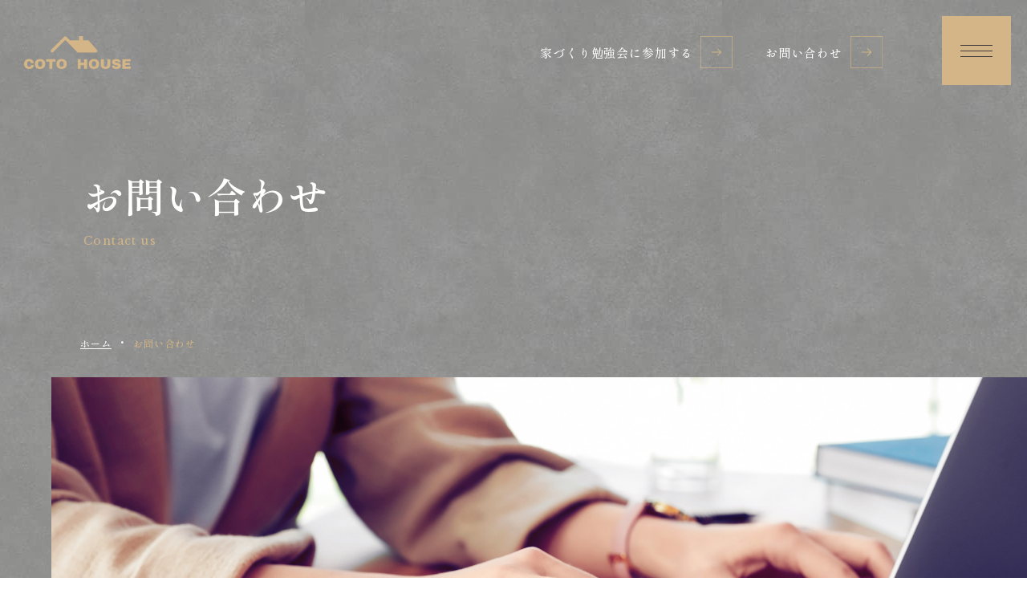

--- FILE ---
content_type: text/html; charset=UTF-8
request_url: https://coto-house.com/contact/contact_confirm
body_size: 34897
content:
<!doctype html>
<html lang="ja">

<head>
	<meta charset="utf-8" />
	<meta http-equiv="Content-Style-Type" content="text/css" />
	<meta http-equiv="Content-script-type" content="text/javascript" />
	<meta name="format-detection" content="telephone=no">
	<meta name="viewport" content="width=device-width">
	
	
		<!-- All in One SEO 4.3.1.1 - aioseo.com -->
		<title>お問い合わせ確認 | 大阪府の注文住宅・リフォーム・土地探しなら | 株式会社コトハウス</title>
		<meta name="description" content="株式会社コトハウスは大阪府岸和田市に拠点を置いております。施工エリアは近畿圏内と、幅広く対応。注文住宅・リフォーム工事や家具から、土地探しまでご相談ください。あなたに合った世界に一つだけの家創りサポートさせていただきます。「豊かな暮らし」を手にして、STORY（人生）をより良いものにしましょう。「お問い合わせ確認」をご紹介します。" />
		<meta name="robots" content="max-image-preview:large" />
		<link rel="canonical" href="https://coto-house.com/contact/contact_confirm" />
		<meta name="generator" content="All in One SEO (AIOSEO) 4.3.1.1 " />

		<!-- Google Tag Manager -->
<script>(function(w,d,s,l,i){w[l]=w[l]||[];w[l].push({'gtm.start':
new Date().getTime(),event:'gtm.js'});var f=d.getElementsByTagName(s)[0],
j=d.createElement(s),dl=l!='dataLayer'?'&l='+l:'';j.async=true;j.src=
'https://www.googletagmanager.com/gtm.js?id='+i+dl;f.parentNode.insertBefore(j,f);
})(window,document,'script','dataLayer','GTM-PJX8M9D3');</script>
<!-- End Google Tag Manager -->
		<meta property="og:locale" content="ja_JP" />
		<meta property="og:site_name" content="大阪府の注文住宅・リフォーム・土地探しなら | 株式会社コトハウス |" />
		<meta property="og:type" content="article" />
		<meta property="og:title" content="お問い合わせ確認 | 大阪府の注文住宅・リフォーム・土地探しなら | 株式会社コトハウス" />
		<meta property="og:description" content="株式会社コトハウスは大阪府岸和田市に拠点を置いております。施工エリアは近畿圏内と、幅広く対応。注文住宅・リフォーム工事や家具から、土地探しまでご相談ください。あなたに合った世界に一つだけの家創りサポートさせていただきます。「豊かな暮らし」を手にして、STORY（人生）をより良いものにしましょう。「お問い合わせ確認」をご紹介します。" />
		<meta property="og:url" content="https://coto-house.com/contact/contact_confirm" />
		<meta property="article:published_time" content="2023-01-26T05:54:27+00:00" />
		<meta property="article:modified_time" content="2024-10-25T02:54:11+00:00" />
		<meta name="twitter:card" content="summary_large_image" />
		<meta name="twitter:title" content="お問い合わせ確認 | 大阪府の注文住宅・リフォーム・土地探しなら | 株式会社コトハウス" />
		<meta name="twitter:description" content="株式会社コトハウスは大阪府岸和田市に拠点を置いております。施工エリアは近畿圏内と、幅広く対応。注文住宅・リフォーム工事や家具から、土地探しまでご相談ください。あなたに合った世界に一つだけの家創りサポートさせていただきます。「豊かな暮らし」を手にして、STORY（人生）をより良いものにしましょう。「お問い合わせ確認」をご紹介します。" />
		<script type="application/ld+json" class="aioseo-schema">
			{"@context":"https:\/\/schema.org","@graph":[{"@type":"BreadcrumbList","@id":"https:\/\/coto-house.com\/contact\/contact_confirm#breadcrumblist","itemListElement":[{"@type":"ListItem","@id":"https:\/\/coto-house.com\/#listItem","position":1,"item":{"@type":"WebPage","@id":"https:\/\/coto-house.com\/","name":"\u30db\u30fc\u30e0","description":"\u682a\u5f0f\u4f1a\u793e\u30b3\u30c8\u30cf\u30a6\u30b9\u306f\u5927\u962a\u5e9c\u5cb8\u548c\u7530\u5e02\u306b\u62e0\u70b9\u3092\u7f6e\u3044\u3066\u304a\u308a\u307e\u3059\u3002\u65bd\u5de5\u30a8\u30ea\u30a2\u306f\u8fd1\u757f\u570f\u5185\u3068\u3001\u5e45\u5e83\u304f\u5bfe\u5fdc\u3002\u6ce8\u6587\u4f4f\u5b85\u30fb\u30ea\u30d5\u30a9\u30fc\u30e0\u5de5\u4e8b\u3084\u5bb6\u5177\u304b\u3089\u3001\u571f\u5730\u63a2\u3057\u307e\u3067\u3054\u76f8\u8ac7\u304f\u3060\u3055\u3044\u3002\u3042\u306a\u305f\u306b\u5408\u3063\u305f\u4e16\u754c\u306b\u4e00\u3064\u3060\u3051\u306e\u5bb6\u5275\u308a\u30b5\u30dd\u30fc\u30c8\u3055\u305b\u3066\u3044\u305f\u3060\u304d\u307e\u3059\u3002\u300c\u8c4a\u304b\u306a\u66ae\u3089\u3057\u300d\u3092\u624b\u306b\u3057\u3066\u3001STORY\uff08\u4eba\u751f\uff09\u3092\u3088\u308a\u826f\u3044\u3082\u306e\u306b\u3057\u307e\u3057\u3087\u3046\u3002","url":"https:\/\/coto-house.com\/"},"nextItem":"https:\/\/coto-house.com\/contact#listItem"},{"@type":"ListItem","@id":"https:\/\/coto-house.com\/contact#listItem","position":2,"item":{"@type":"WebPage","@id":"https:\/\/coto-house.com\/contact","name":"\u304a\u554f\u3044\u5408\u308f\u305b","description":"\u682a\u5f0f\u4f1a\u793e\u30b3\u30c8\u30cf\u30a6\u30b9\u306f\u5927\u962a\u5e9c\u5cb8\u548c\u7530\u5e02\u306b\u62e0\u70b9\u3092\u7f6e\u3044\u3066\u304a\u308a\u307e\u3059\u3002\u65bd\u5de5\u30a8\u30ea\u30a2\u306f\u8fd1\u757f\u570f\u5185\u3068\u3001\u5e45\u5e83\u304f\u5bfe\u5fdc\u3002\u6ce8\u6587\u4f4f\u5b85\u30fb\u30ea\u30d5\u30a9\u30fc\u30e0\u5de5\u4e8b\u3084\u5bb6\u5177\u304b\u3089\u3001\u571f\u5730\u63a2\u3057\u307e\u3067\u3054\u76f8\u8ac7\u304f\u3060\u3055\u3044\u3002\u3042\u306a\u305f\u306b\u5408\u3063\u305f\u4e16\u754c\u306b\u4e00\u3064\u3060\u3051\u306e\u5bb6\u5275\u308a\u30b5\u30dd\u30fc\u30c8\u3055\u305b\u3066\u3044\u305f\u3060\u304d\u307e\u3059\u3002\u300c\u8c4a\u304b\u306a\u66ae\u3089\u3057\u300d\u3092\u624b\u306b\u3057\u3066\u3001STORY\uff08\u4eba\u751f\uff09\u3092\u3088\u308a\u826f\u3044\u3082\u306e\u306b\u3057\u307e\u3057\u3087\u3046\u3002\u300c\u304a\u554f\u3044\u5408\u308f\u305b\u300d\u3092\u3054\u7d39\u4ecb\u3057\u307e\u3059\u3002","url":"https:\/\/coto-house.com\/contact"},"nextItem":"https:\/\/coto-house.com\/contact\/contact_confirm#listItem","previousItem":"https:\/\/coto-house.com\/#listItem"},{"@type":"ListItem","@id":"https:\/\/coto-house.com\/contact\/contact_confirm#listItem","position":3,"item":{"@type":"WebPage","@id":"https:\/\/coto-house.com\/contact\/contact_confirm","name":"\u304a\u554f\u3044\u5408\u308f\u305b\u78ba\u8a8d","description":"\u682a\u5f0f\u4f1a\u793e\u30b3\u30c8\u30cf\u30a6\u30b9\u306f\u5927\u962a\u5e9c\u5cb8\u548c\u7530\u5e02\u306b\u62e0\u70b9\u3092\u7f6e\u3044\u3066\u304a\u308a\u307e\u3059\u3002\u65bd\u5de5\u30a8\u30ea\u30a2\u306f\u8fd1\u757f\u570f\u5185\u3068\u3001\u5e45\u5e83\u304f\u5bfe\u5fdc\u3002\u6ce8\u6587\u4f4f\u5b85\u30fb\u30ea\u30d5\u30a9\u30fc\u30e0\u5de5\u4e8b\u3084\u5bb6\u5177\u304b\u3089\u3001\u571f\u5730\u63a2\u3057\u307e\u3067\u3054\u76f8\u8ac7\u304f\u3060\u3055\u3044\u3002\u3042\u306a\u305f\u306b\u5408\u3063\u305f\u4e16\u754c\u306b\u4e00\u3064\u3060\u3051\u306e\u5bb6\u5275\u308a\u30b5\u30dd\u30fc\u30c8\u3055\u305b\u3066\u3044\u305f\u3060\u304d\u307e\u3059\u3002\u300c\u8c4a\u304b\u306a\u66ae\u3089\u3057\u300d\u3092\u624b\u306b\u3057\u3066\u3001STORY\uff08\u4eba\u751f\uff09\u3092\u3088\u308a\u826f\u3044\u3082\u306e\u306b\u3057\u307e\u3057\u3087\u3046\u3002\u300c\u304a\u554f\u3044\u5408\u308f\u305b\u78ba\u8a8d\u300d\u3092\u3054\u7d39\u4ecb\u3057\u307e\u3059\u3002","url":"https:\/\/coto-house.com\/contact\/contact_confirm"},"previousItem":"https:\/\/coto-house.com\/contact#listItem"}]},{"@type":"Organization","@id":"https:\/\/coto-house.com\/#organization","name":"\u5927\u962a\u5e9c\u306e\u6ce8\u6587\u4f4f\u5b85\u30fb\u30ea\u30d5\u30a9\u30fc\u30e0\u30fb\u571f\u5730\u63a2\u3057\u306a\u3089 | \u682a\u5f0f\u4f1a\u793e\u30b3\u30c8\u30cf\u30a6\u30b9","url":"https:\/\/coto-house.com\/"},{"@type":"WebPage","@id":"https:\/\/coto-house.com\/contact\/contact_confirm#webpage","url":"https:\/\/coto-house.com\/contact\/contact_confirm","name":"\u304a\u554f\u3044\u5408\u308f\u305b\u78ba\u8a8d | \u5927\u962a\u5e9c\u306e\u6ce8\u6587\u4f4f\u5b85\u30fb\u30ea\u30d5\u30a9\u30fc\u30e0\u30fb\u571f\u5730\u63a2\u3057\u306a\u3089 | \u682a\u5f0f\u4f1a\u793e\u30b3\u30c8\u30cf\u30a6\u30b9","description":"\u682a\u5f0f\u4f1a\u793e\u30b3\u30c8\u30cf\u30a6\u30b9\u306f\u5927\u962a\u5e9c\u5cb8\u548c\u7530\u5e02\u306b\u62e0\u70b9\u3092\u7f6e\u3044\u3066\u304a\u308a\u307e\u3059\u3002\u65bd\u5de5\u30a8\u30ea\u30a2\u306f\u8fd1\u757f\u570f\u5185\u3068\u3001\u5e45\u5e83\u304f\u5bfe\u5fdc\u3002\u6ce8\u6587\u4f4f\u5b85\u30fb\u30ea\u30d5\u30a9\u30fc\u30e0\u5de5\u4e8b\u3084\u5bb6\u5177\u304b\u3089\u3001\u571f\u5730\u63a2\u3057\u307e\u3067\u3054\u76f8\u8ac7\u304f\u3060\u3055\u3044\u3002\u3042\u306a\u305f\u306b\u5408\u3063\u305f\u4e16\u754c\u306b\u4e00\u3064\u3060\u3051\u306e\u5bb6\u5275\u308a\u30b5\u30dd\u30fc\u30c8\u3055\u305b\u3066\u3044\u305f\u3060\u304d\u307e\u3059\u3002\u300c\u8c4a\u304b\u306a\u66ae\u3089\u3057\u300d\u3092\u624b\u306b\u3057\u3066\u3001STORY\uff08\u4eba\u751f\uff09\u3092\u3088\u308a\u826f\u3044\u3082\u306e\u306b\u3057\u307e\u3057\u3087\u3046\u3002\u300c\u304a\u554f\u3044\u5408\u308f\u305b\u78ba\u8a8d\u300d\u3092\u3054\u7d39\u4ecb\u3057\u307e\u3059\u3002","inLanguage":"ja","isPartOf":{"@id":"https:\/\/coto-house.com\/#website"},"breadcrumb":{"@id":"https:\/\/coto-house.com\/contact\/contact_confirm#breadcrumblist"},"datePublished":"2023-01-26T05:54:27+09:00","dateModified":"2024-10-25T02:54:11+09:00"},{"@type":"WebSite","@id":"https:\/\/coto-house.com\/#website","url":"https:\/\/coto-house.com\/","name":"\u5927\u962a\u5e9c\u306e\u6ce8\u6587\u4f4f\u5b85\u30fb\u30ea\u30d5\u30a9\u30fc\u30e0\u30fb\u571f\u5730\u63a2\u3057\u306a\u3089 | \u682a\u5f0f\u4f1a\u793e\u30b3\u30c8\u30cf\u30a6\u30b9","inLanguage":"ja","publisher":{"@id":"https:\/\/coto-house.com\/#organization"}}]}
		</script>
		<!-- All in One SEO -->


<link rel="icon" href="https://coto-house.com/wp-content/uploads/2023/01/cropped-favicon-32x32.png" sizes="32x32" />
<link rel="icon" href="https://coto-house.com/wp-content/uploads/2023/01/cropped-favicon-192x192.png" sizes="192x192" />
<link rel="apple-touch-icon" href="https://coto-house.com/wp-content/uploads/2023/01/cropped-favicon-180x180.png" />
<meta name="msapplication-TileImage" content="https://coto-house.com/wp-content/uploads/2023/01/cropped-favicon-270x270.png" />



	<!-- このページで使用するcssを読み込む -->
	<link rel="preconnect" href="https://fonts.googleapis.com">
	<link rel="preconnect" href="https://fonts.gstatic.com" crossorigin>
	<link href="https://fonts.googleapis.com/css2?family=Libre+Baskerville&family=Shippori+Mincho:wght@500;600&display=swap" rel="stylesheet">
	<link href="https://unpkg.com/aos@2.3.1/dist/aos.css" rel="stylesheet">
	<link rel="stylesheet" type="text/css" href="https://coto-house.com/wp-content/themes/coto-house/css/loaders.min.css">
	<link rel="stylesheet" href="https://coto-house.com/wp-content/themes/coto-house/css/common.css" media="all, projection, print">
	<link rel="stylesheet" type="text/css" href="https://coto-house.com/wp-content/themes/coto-house/style.css" media="all, projection, print" />
			<link rel="stylesheet" href="https://coto-house.com/wp-content/themes/coto-house/css/contact.css" media="all, projection, print">
		<link rel="stylesheet" href="https://coto-house.com/wp-content/themes/coto-house/css/voice.css" media="all, projection, print">

	<!-- このページで使用するjsを読み込む -->
	<script src="//cdn.jsdelivr.net/npm/viewport-extra@1.0.2/dist/viewport-extra.min.js"></script>
	<script>
		new ViewportExtra({
			minWidth: 360,
			maxWidth: 414
		})
	</script>
</head>

<body>
	<!-- Google Tag Manager (noscript) -->
	<noscript><iframe src="https://www.googletagmanager.com/ns.html?id=GTM-PJX8M9D3"
			height="0" width="0" style="display:none;visibility:hidden"></iframe></noscript>
	<!-- End Google Tag Manager (noscript) -->

	<div id="pageloading-wrap">
		<div id="pageloading-icon" class="ball-pulse-sync">
			<div></div>
			<div></div>
			<div></div>
		</div>
	</div>






	<!-------------- #header -------------->
	<header id="header" class="flex-start">
		<div class="logo">
			<a href="https://coto-house.com/"><img src="https://coto-house.com/wp-content/themes/coto-house/img/common/logo.svg" alt="株式会社コトハウス"></a>
		</div><!--/.logo-->

		<ul class="infonav flex-end">
			<li><a href="https://coto-house.com/contact/">お問い合わせ</a></li>
			<li><a href="https://coto-house.com/lp/cotolabo/">家づくり勉強会<br class="sp">に参加する</a></li>
		</ul><!--- //.infonav --->
	</header>
	<!-------------- /#header -------------->






	<!-------------- #menubox -------------->
	<div class="menubtn">
		<div class="menu hamburger">
			<span></span>
			<span></span>
			<span></span>
		</div><!--- //.hamburger --->
	</div><!--- //.menubtn --->


	<article id="menubox">
		<nav class="menunav">


			<div class="phtbg">
			</div><!--- //.phtbg --->


			<div class="text sp">
				<ul class="flex">
					<li><a class="head" href="https://coto-house.com/">ホーム</a></li>
					<li><a class="head" href="https://coto-house.com/about/">会社案内</a></li>
					<li><a class="head" href="https://coto-house.com/house/">コトハウスの家づくり</a></li>
					<li><a class="head ac" href="https://coto-house.com/flow/">家づくりの流れ</a>
						<ul class="sub_list">
							<li><a href="https://coto-house.com/flow/">家づくりの流れ</a></li>
							<li><a href="https://coto-house.com/flow/engineering-firm/">工務店ってなに？</a></li>
							<li><a href="https://coto-house.com/flow/financing-plan/">資金計画と住宅ローン</a></li>
							<li><a href="https://coto-house.com/flow/concept-of-design/">設計の考え方</a></li>
							<li><a href="https://coto-house.com/flow/looking-for-land/">土地探しについて</a></li>
						</ul>
					</li>
					<li><a class="head ac" href="https://coto-house.com/staff/">コトハウスを支えるスタッフ</a>
						<ul class="sub_list">
							<li><a class="click" href="https://coto-house.com/staff/#ac01">片山 瞬</a></li>
							<li><a class="click" href="https://coto-house.com/staff/#ac02">片山 絵梨奈</a></li>
							<li><a class="click" href="https://coto-house.com/staff/#ac03">伊藤 大樹</a></li>
							<li><a class="click" href="https://coto-house.com/staff/#ac04">井尾 和泰</a></li>
							<li><a class="click" href="https://coto-house.com/staff/#ac05">松原 元</a></li>
							<li><a class="click" href="https://coto-house.com/staff/#ac06">白川 奈菜</a></li>
							<li><a class="click" href="https://coto-house.com/staff/#ac07">鈴木 佳祐</a></li>
							<li><a class="click" href="https://coto-house.com/staff/#ac08">鈴木 佳太郎</a></li>
						</ul>
					</li>
					<li><a class="head" href="https://coto-house.com/voice/">お客様の声</a></li>
					<li><a class="head ac" href="https://coto-house.com/construction/">施工事例</a>
						<ul class="sub_list">
							<li><a href="https://coto-house.com/construction_category/new-construction"># 新築</a></li>
							<li><a href="https://coto-house.com/construction_category/renovation"># リフォーム</a></li>
						</ul>
					</li>
					<li><a class="head" href="https://coto-house.com/news/">お知らせ</a></li>
					<li><a class="head" href="https://coto-house.com/contact/">お問い合わせ</a></li>
					<li><a class="head" href="https://coto-house.com/property/">完成見学会参加申込</a></li>
					<li><a class="head" href="https://coto-house.com/lp/cotolabo/">家づくり勉強会参加申込</a></li>
					<li><a class="head" href="https://coto-house.com/privacy/">プライバシーポリシー</a></li>
				</ul>
			</div><!--- //.text --->


			<div class="text pc">
				<div class="flex">
					<ul>
						<li><a class="head" href="https://coto-house.com/">ホーム</a></li>
						<li><a class="head" href="https://coto-house.com/about/">会社案内</a></li>
						<li><a class="head" href="https://coto-house.com/house/">コトハウスの家づくり</a></li>
						<li><a class="head" href="https://coto-house.com/voice/">お客様の声</a></li>
						<li><a class="head" href="https://coto-house.com/news/">お知らせ</a></li>
						<li><a class="head" href="https://coto-house.com/contact/">お問い合わせ</a></li>
						<li><a class="head" href="https://coto-house.com/property/">完成見学会参加申込</a></li>
						<li><a class="head" href="https://coto-house.com/lp/cotolabo/">家づくり勉強会参加申込</a></li>
						<li><a class="head" href="https://coto-house.com/privacy/">プライバシーポリシー</a></li>
					</ul>
					<ul>
						<li><a class="head ac" href="https://coto-house.com/flow/">家づくりの流れ</a>
							<ul class="sub_list">
								<li><a href="https://coto-house.com/flow/">家づくりの流れ</a></li>
								<li><a href="https://coto-house.com/flow/engineering-firm/">工務店ってなに？</a></li>
								<li><a href="https://coto-house.com/flow/financing-plan/">資金計画と住宅ローン</a></li>
								<li><a href="https://coto-house.com/flow/concept-of-design/">設計の考え方</a></li>
								<li><a href="https://coto-house.com/flow/looking-for-land/">土地探しについて</a></li>
							</ul>
						</li>
						<li><a class="head ac" href="https://coto-house.com/staff/">コトハウスを支えるスタッフ</a>
							<ul class="sub_list">
								<li><a class="click" href="https://coto-house.com/staff/#ac01">片山 瞬</a></li>
								<li><a class="click" href="https://coto-house.com/staff/#ac02">片山 絵梨奈</a></li>
								<li><a class="click" href="https://coto-house.com/staff/#ac03">伊藤 大樹</a></li>
								<li><a class="click" href="https://coto-house.com/staff/#ac04">井尾 和泰</a></li>
								<li><a class="click" href="https://coto-house.com/staff/#ac05">松原 元</a></li>
								<li><a class="click" href="https://coto-house.com/staff/#ac06">白川 奈菜</a></li>
								<li><a class="click" href="https://coto-house.com/staff/#ac07">鈴木 佳祐</a></li>
								<li><a class="click" href="https://coto-house.com/staff/#ac08">鈴木 佳太郎</a></li>
							</ul>
						</li>
						<li><a class="head ac" href="https://coto-house.com/construction/">施工事例</a>
							<ul class="sub_list">
								<li><a href="https://coto-house.com/construction_category/new-construction"># 新築</a></li>
								<li><a href="https://coto-house.com/construction_category/renovation"># リフォーム</a></li>
							</ul>
						</li>
					</ul>
				</div>
			</div><!--- //.text --->


		</nav><!--- //.menunav --->
	</article>
	<!-------------- /#menubox -------------->
	




<!-------------- #pagetitle -------------->
<article id="pagetitle" class="cbox contact_confirm">
	<section class="inner">
	
		
		<div class="text" data-aos="fade-up" data-aos-duration="1500" data-aos-once="true">
			<h1>お問い合わせ確認</h1>
			<div class="en">Confirmation</div>
		</div><!--- //.text --->
			
		<div class="breadcrumbs" typeof="BreadcrumbList" vocab="https://schema.org/" data-aos="fade-up" data-aos-duration="1500" data-aos-once="true">
			<!-- Breadcrumb NavXT 7.2.0 -->
<span property="itemListElement" typeof="ListItem"><a property="item" typeof="WebPage" title="Go to 大阪府の注文住宅・リフォーム・土地探しなら | 株式会社コトハウス." href="https://coto-house.com" class="home" ><span property="name">ホーム</span></a><meta property="position" content="1"></span>  ・  <span property="itemListElement" typeof="ListItem"><a property="item" typeof="WebPage" title="お問い合わせへ移動する" href="https://coto-house.com/contact" class="post post-page" ><span property="name">お問い合わせ</span></a><meta property="position" content="2"></span>  ・  <span property="itemListElement" typeof="ListItem"><span property="name" class="post post-page current-item">お問い合わせ確認</span><meta property="url" content="https://coto-house.com/contact/contact_confirm"><meta property="position" content="3"></span>		</div><!--- //.breadcrumbs --->
	</section><!--- //.inner --->
	<div class="pht" data-aos="fade-up" data-aos-duration="1500" data-aos-once="true">
	</div><!--- //.pht --->
</article>
<!-------------- /#pagetitle -------------->

	




<!-------------- #main -------------->
<main id="main" class="thumbnails">
	
	
	
	
	    		<script type="text/javascript">
		window.location = "https://coto-house.com/contact";
		</script>
		
<article id="contact" class="confirm">
	<section class="inner">


		<div class="read">
			<p class="txt">下記の内容に間違いがなければ、<br class="sp">ページ最下部の「送信する」を押して下さい。</p>
		</div><!--- //.read --->


		<div id="mw_wp_form_mw-wp-form-263" class="mw_wp_form mw_wp_form_direct_access_error">
				このページには直接アクセスできません。
			<!-- end .mw_wp_form --></div>


	</section><!--- //.inner --->
</article><!--- //#contact --->
        	
	
	
	
</main>
<!-------------- /#main -------------->

	




<!-------------- #footer -------------->
<footer id="footer">
	<section class="inner flex-justify">


		<div class="info">
			<div class="text flex-justify">
				<div class="logo">
					<a href="https://coto-house.com/"><img src="https://coto-house.com/wp-content/themes/coto-house/img/common/logo.svg" alt="株式会社コトハウス"></a>
				</div><!--- //.logo --->

				<p class="access">〒596-0053 大阪府岸和田市沼町３０−１５<br>Tel：072-474-3992 / Fax：072-486-5424</p>
			</div><!--- //.text --->
			<p class="link"><a href="https://coto-house.com/privacy/">プライバシーポリシー</a>　|　<a href="https://coto-house.com/contact/">お問い合わせ</a></p>
			<p class="copyright en gold">©COTO HOUSE All Rights Reserved.</p>
		</div><!--- //.info --->


		<div class="sns flex">
			<dl>
				<dt>最新情報は<br>Facebook、Instagramから</dt>
				<dd class="flex-center">
					<a target="_blank" href="https://www.facebook.com/profile.php?id=100069231281028&locale=ja_JP"><img src="https://coto-house.com/wp-content/themes/coto-house/img/common/icon_fb.svg" alt="facebook"></a>
					<a target="_blank" href="https://www.instagram.com/cotohouse.official/"><img src="https://coto-house.com/wp-content/themes/coto-house/img/common/icon_insta.svg" alt="Instagram"></a>
				</dd>
			</dl>
			<dl>
				<dt>公式ラインからでも<br>ご相談いただけます</dt>
				<dd class="flex-center">
					<a href="https://lin.ee/NUKvaJG" target="_blank"><img src="https://coto-house.com/wp-content/themes/coto-house/img/common/icon_line.svg" alt="line"></a>
				</dd>
			</dl>
			<p class="text">事業再構築</p>
		</div><!--- //.sns --->


	</section><!--- //.inner --->
</footer>
<!-------------- /#footer -------------->



<script src="https://code.jquery.com/jquery-3.6.0.min.js"></script>
<script type="text/javascript" src="https://coto-house.com/wp-content/themes/coto-house/js/common.js"></script>
<script src="https://unpkg.com/aos@2.3.1/dist/aos.js"></script>
<script>
AOS.init();

$(function(){
   $(window).on('load',function(){
     $("#pageloading-wrap").delay(100).fadeOut('slow');
   });
   function loaderClose(){
     $("#pageloading-wrap").fadeOut('slow');
   }
   setTimeout(loaderClose,100);
});
</script>


<script>
$(function(){
var params = getParameter();
$("#schedule").val('modalshift');
if(params['cc']!==""){
    $("#schedule").val(params['cc']);
}

function getParameter(){
	var paramsArray = [];
	var url = location.href;
	parameters = url.split("#");
	if( parameters.length > 1 ) {
		url = parameters[0];
	}
	parameters = url.split("?");
	if( parameters.length > 1 ) {
		var params = parameters[1].split("&amp;");
		for ( i = 0; i < params.length; i++ ) {
		   var paramItem = params[i].split("=");
		   paramsArray[paramItem[0]] = paramItem[1];
		}
	}
	return paramsArray;
};
});
</script>
<link rel='stylesheet' id='mw-wp-form-css' href='https://coto-house.com/wp-content/plugins/mw-wp-form/css/style.css?ver=6.2.8' type='text/css' media='all' />
<link rel='stylesheet' id='wp-block-library-css' href='https://coto-house.com/wp-includes/css/dist/block-library/style.min.css?ver=6.2.8' type='text/css' media='all' />
<link rel='stylesheet' id='classic-theme-styles-css' href='https://coto-house.com/wp-includes/css/classic-themes.min.css?ver=6.2.8' type='text/css' media='all' />
<style id='global-styles-inline-css' type='text/css'>
body{--wp--preset--color--black: #000000;--wp--preset--color--cyan-bluish-gray: #abb8c3;--wp--preset--color--white: #ffffff;--wp--preset--color--pale-pink: #f78da7;--wp--preset--color--vivid-red: #cf2e2e;--wp--preset--color--luminous-vivid-orange: #ff6900;--wp--preset--color--luminous-vivid-amber: #fcb900;--wp--preset--color--light-green-cyan: #7bdcb5;--wp--preset--color--vivid-green-cyan: #00d084;--wp--preset--color--pale-cyan-blue: #8ed1fc;--wp--preset--color--vivid-cyan-blue: #0693e3;--wp--preset--color--vivid-purple: #9b51e0;--wp--preset--gradient--vivid-cyan-blue-to-vivid-purple: linear-gradient(135deg,rgba(6,147,227,1) 0%,rgb(155,81,224) 100%);--wp--preset--gradient--light-green-cyan-to-vivid-green-cyan: linear-gradient(135deg,rgb(122,220,180) 0%,rgb(0,208,130) 100%);--wp--preset--gradient--luminous-vivid-amber-to-luminous-vivid-orange: linear-gradient(135deg,rgba(252,185,0,1) 0%,rgba(255,105,0,1) 100%);--wp--preset--gradient--luminous-vivid-orange-to-vivid-red: linear-gradient(135deg,rgba(255,105,0,1) 0%,rgb(207,46,46) 100%);--wp--preset--gradient--very-light-gray-to-cyan-bluish-gray: linear-gradient(135deg,rgb(238,238,238) 0%,rgb(169,184,195) 100%);--wp--preset--gradient--cool-to-warm-spectrum: linear-gradient(135deg,rgb(74,234,220) 0%,rgb(151,120,209) 20%,rgb(207,42,186) 40%,rgb(238,44,130) 60%,rgb(251,105,98) 80%,rgb(254,248,76) 100%);--wp--preset--gradient--blush-light-purple: linear-gradient(135deg,rgb(255,206,236) 0%,rgb(152,150,240) 100%);--wp--preset--gradient--blush-bordeaux: linear-gradient(135deg,rgb(254,205,165) 0%,rgb(254,45,45) 50%,rgb(107,0,62) 100%);--wp--preset--gradient--luminous-dusk: linear-gradient(135deg,rgb(255,203,112) 0%,rgb(199,81,192) 50%,rgb(65,88,208) 100%);--wp--preset--gradient--pale-ocean: linear-gradient(135deg,rgb(255,245,203) 0%,rgb(182,227,212) 50%,rgb(51,167,181) 100%);--wp--preset--gradient--electric-grass: linear-gradient(135deg,rgb(202,248,128) 0%,rgb(113,206,126) 100%);--wp--preset--gradient--midnight: linear-gradient(135deg,rgb(2,3,129) 0%,rgb(40,116,252) 100%);--wp--preset--duotone--dark-grayscale: url('#wp-duotone-dark-grayscale');--wp--preset--duotone--grayscale: url('#wp-duotone-grayscale');--wp--preset--duotone--purple-yellow: url('#wp-duotone-purple-yellow');--wp--preset--duotone--blue-red: url('#wp-duotone-blue-red');--wp--preset--duotone--midnight: url('#wp-duotone-midnight');--wp--preset--duotone--magenta-yellow: url('#wp-duotone-magenta-yellow');--wp--preset--duotone--purple-green: url('#wp-duotone-purple-green');--wp--preset--duotone--blue-orange: url('#wp-duotone-blue-orange');--wp--preset--font-size--small: 13px;--wp--preset--font-size--medium: 20px;--wp--preset--font-size--large: 36px;--wp--preset--font-size--x-large: 42px;--wp--preset--spacing--20: 0.44rem;--wp--preset--spacing--30: 0.67rem;--wp--preset--spacing--40: 1rem;--wp--preset--spacing--50: 1.5rem;--wp--preset--spacing--60: 2.25rem;--wp--preset--spacing--70: 3.38rem;--wp--preset--spacing--80: 5.06rem;--wp--preset--shadow--natural: 6px 6px 9px rgba(0, 0, 0, 0.2);--wp--preset--shadow--deep: 12px 12px 50px rgba(0, 0, 0, 0.4);--wp--preset--shadow--sharp: 6px 6px 0px rgba(0, 0, 0, 0.2);--wp--preset--shadow--outlined: 6px 6px 0px -3px rgba(255, 255, 255, 1), 6px 6px rgba(0, 0, 0, 1);--wp--preset--shadow--crisp: 6px 6px 0px rgba(0, 0, 0, 1);}:where(.is-layout-flex){gap: 0.5em;}body .is-layout-flow > .alignleft{float: left;margin-inline-start: 0;margin-inline-end: 2em;}body .is-layout-flow > .alignright{float: right;margin-inline-start: 2em;margin-inline-end: 0;}body .is-layout-flow > .aligncenter{margin-left: auto !important;margin-right: auto !important;}body .is-layout-constrained > .alignleft{float: left;margin-inline-start: 0;margin-inline-end: 2em;}body .is-layout-constrained > .alignright{float: right;margin-inline-start: 2em;margin-inline-end: 0;}body .is-layout-constrained > .aligncenter{margin-left: auto !important;margin-right: auto !important;}body .is-layout-constrained > :where(:not(.alignleft):not(.alignright):not(.alignfull)){max-width: var(--wp--style--global--content-size);margin-left: auto !important;margin-right: auto !important;}body .is-layout-constrained > .alignwide{max-width: var(--wp--style--global--wide-size);}body .is-layout-flex{display: flex;}body .is-layout-flex{flex-wrap: wrap;align-items: center;}body .is-layout-flex > *{margin: 0;}:where(.wp-block-columns.is-layout-flex){gap: 2em;}.has-black-color{color: var(--wp--preset--color--black) !important;}.has-cyan-bluish-gray-color{color: var(--wp--preset--color--cyan-bluish-gray) !important;}.has-white-color{color: var(--wp--preset--color--white) !important;}.has-pale-pink-color{color: var(--wp--preset--color--pale-pink) !important;}.has-vivid-red-color{color: var(--wp--preset--color--vivid-red) !important;}.has-luminous-vivid-orange-color{color: var(--wp--preset--color--luminous-vivid-orange) !important;}.has-luminous-vivid-amber-color{color: var(--wp--preset--color--luminous-vivid-amber) !important;}.has-light-green-cyan-color{color: var(--wp--preset--color--light-green-cyan) !important;}.has-vivid-green-cyan-color{color: var(--wp--preset--color--vivid-green-cyan) !important;}.has-pale-cyan-blue-color{color: var(--wp--preset--color--pale-cyan-blue) !important;}.has-vivid-cyan-blue-color{color: var(--wp--preset--color--vivid-cyan-blue) !important;}.has-vivid-purple-color{color: var(--wp--preset--color--vivid-purple) !important;}.has-black-background-color{background-color: var(--wp--preset--color--black) !important;}.has-cyan-bluish-gray-background-color{background-color: var(--wp--preset--color--cyan-bluish-gray) !important;}.has-white-background-color{background-color: var(--wp--preset--color--white) !important;}.has-pale-pink-background-color{background-color: var(--wp--preset--color--pale-pink) !important;}.has-vivid-red-background-color{background-color: var(--wp--preset--color--vivid-red) !important;}.has-luminous-vivid-orange-background-color{background-color: var(--wp--preset--color--luminous-vivid-orange) !important;}.has-luminous-vivid-amber-background-color{background-color: var(--wp--preset--color--luminous-vivid-amber) !important;}.has-light-green-cyan-background-color{background-color: var(--wp--preset--color--light-green-cyan) !important;}.has-vivid-green-cyan-background-color{background-color: var(--wp--preset--color--vivid-green-cyan) !important;}.has-pale-cyan-blue-background-color{background-color: var(--wp--preset--color--pale-cyan-blue) !important;}.has-vivid-cyan-blue-background-color{background-color: var(--wp--preset--color--vivid-cyan-blue) !important;}.has-vivid-purple-background-color{background-color: var(--wp--preset--color--vivid-purple) !important;}.has-black-border-color{border-color: var(--wp--preset--color--black) !important;}.has-cyan-bluish-gray-border-color{border-color: var(--wp--preset--color--cyan-bluish-gray) !important;}.has-white-border-color{border-color: var(--wp--preset--color--white) !important;}.has-pale-pink-border-color{border-color: var(--wp--preset--color--pale-pink) !important;}.has-vivid-red-border-color{border-color: var(--wp--preset--color--vivid-red) !important;}.has-luminous-vivid-orange-border-color{border-color: var(--wp--preset--color--luminous-vivid-orange) !important;}.has-luminous-vivid-amber-border-color{border-color: var(--wp--preset--color--luminous-vivid-amber) !important;}.has-light-green-cyan-border-color{border-color: var(--wp--preset--color--light-green-cyan) !important;}.has-vivid-green-cyan-border-color{border-color: var(--wp--preset--color--vivid-green-cyan) !important;}.has-pale-cyan-blue-border-color{border-color: var(--wp--preset--color--pale-cyan-blue) !important;}.has-vivid-cyan-blue-border-color{border-color: var(--wp--preset--color--vivid-cyan-blue) !important;}.has-vivid-purple-border-color{border-color: var(--wp--preset--color--vivid-purple) !important;}.has-vivid-cyan-blue-to-vivid-purple-gradient-background{background: var(--wp--preset--gradient--vivid-cyan-blue-to-vivid-purple) !important;}.has-light-green-cyan-to-vivid-green-cyan-gradient-background{background: var(--wp--preset--gradient--light-green-cyan-to-vivid-green-cyan) !important;}.has-luminous-vivid-amber-to-luminous-vivid-orange-gradient-background{background: var(--wp--preset--gradient--luminous-vivid-amber-to-luminous-vivid-orange) !important;}.has-luminous-vivid-orange-to-vivid-red-gradient-background{background: var(--wp--preset--gradient--luminous-vivid-orange-to-vivid-red) !important;}.has-very-light-gray-to-cyan-bluish-gray-gradient-background{background: var(--wp--preset--gradient--very-light-gray-to-cyan-bluish-gray) !important;}.has-cool-to-warm-spectrum-gradient-background{background: var(--wp--preset--gradient--cool-to-warm-spectrum) !important;}.has-blush-light-purple-gradient-background{background: var(--wp--preset--gradient--blush-light-purple) !important;}.has-blush-bordeaux-gradient-background{background: var(--wp--preset--gradient--blush-bordeaux) !important;}.has-luminous-dusk-gradient-background{background: var(--wp--preset--gradient--luminous-dusk) !important;}.has-pale-ocean-gradient-background{background: var(--wp--preset--gradient--pale-ocean) !important;}.has-electric-grass-gradient-background{background: var(--wp--preset--gradient--electric-grass) !important;}.has-midnight-gradient-background{background: var(--wp--preset--gradient--midnight) !important;}.has-small-font-size{font-size: var(--wp--preset--font-size--small) !important;}.has-medium-font-size{font-size: var(--wp--preset--font-size--medium) !important;}.has-large-font-size{font-size: var(--wp--preset--font-size--large) !important;}.has-x-large-font-size{font-size: var(--wp--preset--font-size--x-large) !important;}
.wp-block-navigation a:where(:not(.wp-element-button)){color: inherit;}
:where(.wp-block-columns.is-layout-flex){gap: 2em;}
.wp-block-pullquote{font-size: 1.5em;line-height: 1.6;}
</style>
<script type='text/javascript' src='https://coto-house.com/wp-includes/js/jquery/jquery.min.js?ver=3.6.4' id='jquery-core-js'></script>
<script type='text/javascript' src='https://coto-house.com/wp-includes/js/jquery/jquery-migrate.min.js?ver=3.4.0' id='jquery-migrate-js'></script>
<script type='text/javascript' src='https://coto-house.com/wp-content/plugins/mw-wp-form/js/form.js?ver=6.2.8' id='mw-wp-form-js'></script>
</body>
</html>

--- FILE ---
content_type: text/html; charset=UTF-8
request_url: https://coto-house.com/contact
body_size: 35342
content:
<!doctype html>
<html lang="ja">

<head>
	<meta charset="utf-8" />
	<meta http-equiv="Content-Style-Type" content="text/css" />
	<meta http-equiv="Content-script-type" content="text/javascript" />
	<meta name="format-detection" content="telephone=no">
	<meta name="viewport" content="width=device-width">
	
	
		<!-- All in One SEO 4.3.1.1 - aioseo.com -->
		<title>お問い合わせ | 大阪府の注文住宅・リフォーム・土地探しなら | 株式会社コトハウス</title>
		<meta name="description" content="株式会社コトハウスは大阪府岸和田市に拠点を置いております。施工エリアは近畿圏内と、幅広く対応。注文住宅・リフォーム工事や家具から、土地探しまでご相談ください。あなたに合った世界に一つだけの家創りサポートさせていただきます。「豊かな暮らし」を手にして、STORY（人生）をより良いものにしましょう。「お問い合わせ」をご紹介します。" />
		<meta name="robots" content="max-image-preview:large" />
		<link rel="canonical" href="https://coto-house.com/contact" />
		<meta name="generator" content="All in One SEO (AIOSEO) 4.3.1.1 " />

		<!-- Google Tag Manager -->
<script>(function(w,d,s,l,i){w[l]=w[l]||[];w[l].push({'gtm.start':
new Date().getTime(),event:'gtm.js'});var f=d.getElementsByTagName(s)[0],
j=d.createElement(s),dl=l!='dataLayer'?'&l='+l:'';j.async=true;j.src=
'https://www.googletagmanager.com/gtm.js?id='+i+dl;f.parentNode.insertBefore(j,f);
})(window,document,'script','dataLayer','GTM-PJX8M9D3');</script>
<!-- End Google Tag Manager -->
		<meta property="og:locale" content="ja_JP" />
		<meta property="og:site_name" content="大阪府の注文住宅・リフォーム・土地探しなら | 株式会社コトハウス |" />
		<meta property="og:type" content="article" />
		<meta property="og:title" content="お問い合わせ | 大阪府の注文住宅・リフォーム・土地探しなら | 株式会社コトハウス" />
		<meta property="og:description" content="株式会社コトハウスは大阪府岸和田市に拠点を置いております。施工エリアは近畿圏内と、幅広く対応。注文住宅・リフォーム工事や家具から、土地探しまでご相談ください。あなたに合った世界に一つだけの家創りサポートさせていただきます。「豊かな暮らし」を手にして、STORY（人生）をより良いものにしましょう。「お問い合わせ」をご紹介します。" />
		<meta property="og:url" content="https://coto-house.com/contact" />
		<meta property="article:published_time" content="2023-01-26T05:39:32+00:00" />
		<meta property="article:modified_time" content="2024-11-12T02:31:09+00:00" />
		<meta name="twitter:card" content="summary_large_image" />
		<meta name="twitter:title" content="お問い合わせ | 大阪府の注文住宅・リフォーム・土地探しなら | 株式会社コトハウス" />
		<meta name="twitter:description" content="株式会社コトハウスは大阪府岸和田市に拠点を置いております。施工エリアは近畿圏内と、幅広く対応。注文住宅・リフォーム工事や家具から、土地探しまでご相談ください。あなたに合った世界に一つだけの家創りサポートさせていただきます。「豊かな暮らし」を手にして、STORY（人生）をより良いものにしましょう。「お問い合わせ」をご紹介します。" />
		<script type="application/ld+json" class="aioseo-schema">
			{"@context":"https:\/\/schema.org","@graph":[{"@type":"BreadcrumbList","@id":"https:\/\/coto-house.com\/contact#breadcrumblist","itemListElement":[{"@type":"ListItem","@id":"https:\/\/coto-house.com\/#listItem","position":1,"item":{"@type":"WebPage","@id":"https:\/\/coto-house.com\/","name":"\u30db\u30fc\u30e0","description":"\u682a\u5f0f\u4f1a\u793e\u30b3\u30c8\u30cf\u30a6\u30b9\u306f\u5927\u962a\u5e9c\u5cb8\u548c\u7530\u5e02\u306b\u62e0\u70b9\u3092\u7f6e\u3044\u3066\u304a\u308a\u307e\u3059\u3002\u65bd\u5de5\u30a8\u30ea\u30a2\u306f\u8fd1\u757f\u570f\u5185\u3068\u3001\u5e45\u5e83\u304f\u5bfe\u5fdc\u3002\u6ce8\u6587\u4f4f\u5b85\u30fb\u30ea\u30d5\u30a9\u30fc\u30e0\u5de5\u4e8b\u3084\u5bb6\u5177\u304b\u3089\u3001\u571f\u5730\u63a2\u3057\u307e\u3067\u3054\u76f8\u8ac7\u304f\u3060\u3055\u3044\u3002\u3042\u306a\u305f\u306b\u5408\u3063\u305f\u4e16\u754c\u306b\u4e00\u3064\u3060\u3051\u306e\u5bb6\u5275\u308a\u30b5\u30dd\u30fc\u30c8\u3055\u305b\u3066\u3044\u305f\u3060\u304d\u307e\u3059\u3002\u300c\u8c4a\u304b\u306a\u66ae\u3089\u3057\u300d\u3092\u624b\u306b\u3057\u3066\u3001STORY\uff08\u4eba\u751f\uff09\u3092\u3088\u308a\u826f\u3044\u3082\u306e\u306b\u3057\u307e\u3057\u3087\u3046\u3002","url":"https:\/\/coto-house.com\/"},"nextItem":"https:\/\/coto-house.com\/contact#listItem"},{"@type":"ListItem","@id":"https:\/\/coto-house.com\/contact#listItem","position":2,"item":{"@type":"WebPage","@id":"https:\/\/coto-house.com\/contact","name":"\u304a\u554f\u3044\u5408\u308f\u305b","description":"\u682a\u5f0f\u4f1a\u793e\u30b3\u30c8\u30cf\u30a6\u30b9\u306f\u5927\u962a\u5e9c\u5cb8\u548c\u7530\u5e02\u306b\u62e0\u70b9\u3092\u7f6e\u3044\u3066\u304a\u308a\u307e\u3059\u3002\u65bd\u5de5\u30a8\u30ea\u30a2\u306f\u8fd1\u757f\u570f\u5185\u3068\u3001\u5e45\u5e83\u304f\u5bfe\u5fdc\u3002\u6ce8\u6587\u4f4f\u5b85\u30fb\u30ea\u30d5\u30a9\u30fc\u30e0\u5de5\u4e8b\u3084\u5bb6\u5177\u304b\u3089\u3001\u571f\u5730\u63a2\u3057\u307e\u3067\u3054\u76f8\u8ac7\u304f\u3060\u3055\u3044\u3002\u3042\u306a\u305f\u306b\u5408\u3063\u305f\u4e16\u754c\u306b\u4e00\u3064\u3060\u3051\u306e\u5bb6\u5275\u308a\u30b5\u30dd\u30fc\u30c8\u3055\u305b\u3066\u3044\u305f\u3060\u304d\u307e\u3059\u3002\u300c\u8c4a\u304b\u306a\u66ae\u3089\u3057\u300d\u3092\u624b\u306b\u3057\u3066\u3001STORY\uff08\u4eba\u751f\uff09\u3092\u3088\u308a\u826f\u3044\u3082\u306e\u306b\u3057\u307e\u3057\u3087\u3046\u3002\u300c\u304a\u554f\u3044\u5408\u308f\u305b\u300d\u3092\u3054\u7d39\u4ecb\u3057\u307e\u3059\u3002","url":"https:\/\/coto-house.com\/contact"},"previousItem":"https:\/\/coto-house.com\/#listItem"}]},{"@type":"Organization","@id":"https:\/\/coto-house.com\/#organization","name":"\u5927\u962a\u5e9c\u306e\u6ce8\u6587\u4f4f\u5b85\u30fb\u30ea\u30d5\u30a9\u30fc\u30e0\u30fb\u571f\u5730\u63a2\u3057\u306a\u3089 | \u682a\u5f0f\u4f1a\u793e\u30b3\u30c8\u30cf\u30a6\u30b9","url":"https:\/\/coto-house.com\/"},{"@type":"WebPage","@id":"https:\/\/coto-house.com\/contact#webpage","url":"https:\/\/coto-house.com\/contact","name":"\u304a\u554f\u3044\u5408\u308f\u305b | \u5927\u962a\u5e9c\u306e\u6ce8\u6587\u4f4f\u5b85\u30fb\u30ea\u30d5\u30a9\u30fc\u30e0\u30fb\u571f\u5730\u63a2\u3057\u306a\u3089 | \u682a\u5f0f\u4f1a\u793e\u30b3\u30c8\u30cf\u30a6\u30b9","description":"\u682a\u5f0f\u4f1a\u793e\u30b3\u30c8\u30cf\u30a6\u30b9\u306f\u5927\u962a\u5e9c\u5cb8\u548c\u7530\u5e02\u306b\u62e0\u70b9\u3092\u7f6e\u3044\u3066\u304a\u308a\u307e\u3059\u3002\u65bd\u5de5\u30a8\u30ea\u30a2\u306f\u8fd1\u757f\u570f\u5185\u3068\u3001\u5e45\u5e83\u304f\u5bfe\u5fdc\u3002\u6ce8\u6587\u4f4f\u5b85\u30fb\u30ea\u30d5\u30a9\u30fc\u30e0\u5de5\u4e8b\u3084\u5bb6\u5177\u304b\u3089\u3001\u571f\u5730\u63a2\u3057\u307e\u3067\u3054\u76f8\u8ac7\u304f\u3060\u3055\u3044\u3002\u3042\u306a\u305f\u306b\u5408\u3063\u305f\u4e16\u754c\u306b\u4e00\u3064\u3060\u3051\u306e\u5bb6\u5275\u308a\u30b5\u30dd\u30fc\u30c8\u3055\u305b\u3066\u3044\u305f\u3060\u304d\u307e\u3059\u3002\u300c\u8c4a\u304b\u306a\u66ae\u3089\u3057\u300d\u3092\u624b\u306b\u3057\u3066\u3001STORY\uff08\u4eba\u751f\uff09\u3092\u3088\u308a\u826f\u3044\u3082\u306e\u306b\u3057\u307e\u3057\u3087\u3046\u3002\u300c\u304a\u554f\u3044\u5408\u308f\u305b\u300d\u3092\u3054\u7d39\u4ecb\u3057\u307e\u3059\u3002","inLanguage":"ja","isPartOf":{"@id":"https:\/\/coto-house.com\/#website"},"breadcrumb":{"@id":"https:\/\/coto-house.com\/contact#breadcrumblist"},"datePublished":"2023-01-26T05:39:32+09:00","dateModified":"2024-11-12T02:31:09+09:00"},{"@type":"WebSite","@id":"https:\/\/coto-house.com\/#website","url":"https:\/\/coto-house.com\/","name":"\u5927\u962a\u5e9c\u306e\u6ce8\u6587\u4f4f\u5b85\u30fb\u30ea\u30d5\u30a9\u30fc\u30e0\u30fb\u571f\u5730\u63a2\u3057\u306a\u3089 | \u682a\u5f0f\u4f1a\u793e\u30b3\u30c8\u30cf\u30a6\u30b9","inLanguage":"ja","publisher":{"@id":"https:\/\/coto-house.com\/#organization"}}]}
		</script>
		<!-- All in One SEO -->


<link rel="icon" href="https://coto-house.com/wp-content/uploads/2023/01/cropped-favicon-32x32.png" sizes="32x32" />
<link rel="icon" href="https://coto-house.com/wp-content/uploads/2023/01/cropped-favicon-192x192.png" sizes="192x192" />
<link rel="apple-touch-icon" href="https://coto-house.com/wp-content/uploads/2023/01/cropped-favicon-180x180.png" />
<meta name="msapplication-TileImage" content="https://coto-house.com/wp-content/uploads/2023/01/cropped-favicon-270x270.png" />



	<!-- このページで使用するcssを読み込む -->
	<link rel="preconnect" href="https://fonts.googleapis.com">
	<link rel="preconnect" href="https://fonts.gstatic.com" crossorigin>
	<link href="https://fonts.googleapis.com/css2?family=Libre+Baskerville&family=Shippori+Mincho:wght@500;600&display=swap" rel="stylesheet">
	<link href="https://unpkg.com/aos@2.3.1/dist/aos.css" rel="stylesheet">
	<link rel="stylesheet" type="text/css" href="https://coto-house.com/wp-content/themes/coto-house/css/loaders.min.css">
	<link rel="stylesheet" href="https://coto-house.com/wp-content/themes/coto-house/css/common.css" media="all, projection, print">
	<link rel="stylesheet" type="text/css" href="https://coto-house.com/wp-content/themes/coto-house/style.css" media="all, projection, print" />
			<link rel="stylesheet" href="https://coto-house.com/wp-content/themes/coto-house/css/contact.css" media="all, projection, print">
		<link rel="stylesheet" href="https://coto-house.com/wp-content/themes/coto-house/css/voice.css" media="all, projection, print">

	<!-- このページで使用するjsを読み込む -->
	<script src="//cdn.jsdelivr.net/npm/viewport-extra@1.0.2/dist/viewport-extra.min.js"></script>
	<script>
		new ViewportExtra({
			minWidth: 360,
			maxWidth: 414
		})
	</script>
</head>

<body>
	<!-- Google Tag Manager (noscript) -->
	<noscript><iframe src="https://www.googletagmanager.com/ns.html?id=GTM-PJX8M9D3"
			height="0" width="0" style="display:none;visibility:hidden"></iframe></noscript>
	<!-- End Google Tag Manager (noscript) -->

	<div id="pageloading-wrap">
		<div id="pageloading-icon" class="ball-pulse-sync">
			<div></div>
			<div></div>
			<div></div>
		</div>
	</div>






	<!-------------- #header -------------->
	<header id="header" class="flex-start">
		<div class="logo">
			<a href="https://coto-house.com/"><img src="https://coto-house.com/wp-content/themes/coto-house/img/common/logo.svg" alt="株式会社コトハウス"></a>
		</div><!--/.logo-->

		<ul class="infonav flex-end">
			<li><a href="https://coto-house.com/contact/">お問い合わせ</a></li>
			<li><a href="https://coto-house.com/lp/cotolabo/">家づくり勉強会<br class="sp">に参加する</a></li>
		</ul><!--- //.infonav --->
	</header>
	<!-------------- /#header -------------->






	<!-------------- #menubox -------------->
	<div class="menubtn">
		<div class="menu hamburger">
			<span></span>
			<span></span>
			<span></span>
		</div><!--- //.hamburger --->
	</div><!--- //.menubtn --->


	<article id="menubox">
		<nav class="menunav">


			<div class="phtbg">
			</div><!--- //.phtbg --->


			<div class="text sp">
				<ul class="flex">
					<li><a class="head" href="https://coto-house.com/">ホーム</a></li>
					<li><a class="head" href="https://coto-house.com/about/">会社案内</a></li>
					<li><a class="head" href="https://coto-house.com/house/">コトハウスの家づくり</a></li>
					<li><a class="head ac" href="https://coto-house.com/flow/">家づくりの流れ</a>
						<ul class="sub_list">
							<li><a href="https://coto-house.com/flow/">家づくりの流れ</a></li>
							<li><a href="https://coto-house.com/flow/engineering-firm/">工務店ってなに？</a></li>
							<li><a href="https://coto-house.com/flow/financing-plan/">資金計画と住宅ローン</a></li>
							<li><a href="https://coto-house.com/flow/concept-of-design/">設計の考え方</a></li>
							<li><a href="https://coto-house.com/flow/looking-for-land/">土地探しについて</a></li>
						</ul>
					</li>
					<li><a class="head ac" href="https://coto-house.com/staff/">コトハウスを支えるスタッフ</a>
						<ul class="sub_list">
							<li><a class="click" href="https://coto-house.com/staff/#ac01">片山 瞬</a></li>
							<li><a class="click" href="https://coto-house.com/staff/#ac02">片山 絵梨奈</a></li>
							<li><a class="click" href="https://coto-house.com/staff/#ac03">伊藤 大樹</a></li>
							<li><a class="click" href="https://coto-house.com/staff/#ac04">井尾 和泰</a></li>
							<li><a class="click" href="https://coto-house.com/staff/#ac05">松原 元</a></li>
							<li><a class="click" href="https://coto-house.com/staff/#ac06">白川 奈菜</a></li>
							<li><a class="click" href="https://coto-house.com/staff/#ac07">鈴木 佳祐</a></li>
							<li><a class="click" href="https://coto-house.com/staff/#ac08">鈴木 佳太郎</a></li>
						</ul>
					</li>
					<li><a class="head" href="https://coto-house.com/voice/">お客様の声</a></li>
					<li><a class="head ac" href="https://coto-house.com/construction/">施工事例</a>
						<ul class="sub_list">
							<li><a href="https://coto-house.com/construction_category/new-construction"># 新築</a></li>
							<li><a href="https://coto-house.com/construction_category/renovation"># リフォーム</a></li>
						</ul>
					</li>
					<li><a class="head" href="https://coto-house.com/news/">お知らせ</a></li>
					<li><a class="head" href="https://coto-house.com/contact/">お問い合わせ</a></li>
					<li><a class="head" href="https://coto-house.com/property/">完成見学会参加申込</a></li>
					<li><a class="head" href="https://coto-house.com/lp/cotolabo/">家づくり勉強会参加申込</a></li>
					<li><a class="head" href="https://coto-house.com/privacy/">プライバシーポリシー</a></li>
				</ul>
			</div><!--- //.text --->


			<div class="text pc">
				<div class="flex">
					<ul>
						<li><a class="head" href="https://coto-house.com/">ホーム</a></li>
						<li><a class="head" href="https://coto-house.com/about/">会社案内</a></li>
						<li><a class="head" href="https://coto-house.com/house/">コトハウスの家づくり</a></li>
						<li><a class="head" href="https://coto-house.com/voice/">お客様の声</a></li>
						<li><a class="head" href="https://coto-house.com/news/">お知らせ</a></li>
						<li><a class="head" href="https://coto-house.com/contact/">お問い合わせ</a></li>
						<li><a class="head" href="https://coto-house.com/property/">完成見学会参加申込</a></li>
						<li><a class="head" href="https://coto-house.com/lp/cotolabo/">家づくり勉強会参加申込</a></li>
						<li><a class="head" href="https://coto-house.com/privacy/">プライバシーポリシー</a></li>
					</ul>
					<ul>
						<li><a class="head ac" href="https://coto-house.com/flow/">家づくりの流れ</a>
							<ul class="sub_list">
								<li><a href="https://coto-house.com/flow/">家づくりの流れ</a></li>
								<li><a href="https://coto-house.com/flow/engineering-firm/">工務店ってなに？</a></li>
								<li><a href="https://coto-house.com/flow/financing-plan/">資金計画と住宅ローン</a></li>
								<li><a href="https://coto-house.com/flow/concept-of-design/">設計の考え方</a></li>
								<li><a href="https://coto-house.com/flow/looking-for-land/">土地探しについて</a></li>
							</ul>
						</li>
						<li><a class="head ac" href="https://coto-house.com/staff/">コトハウスを支えるスタッフ</a>
							<ul class="sub_list">
								<li><a class="click" href="https://coto-house.com/staff/#ac01">片山 瞬</a></li>
								<li><a class="click" href="https://coto-house.com/staff/#ac02">片山 絵梨奈</a></li>
								<li><a class="click" href="https://coto-house.com/staff/#ac03">伊藤 大樹</a></li>
								<li><a class="click" href="https://coto-house.com/staff/#ac04">井尾 和泰</a></li>
								<li><a class="click" href="https://coto-house.com/staff/#ac05">松原 元</a></li>
								<li><a class="click" href="https://coto-house.com/staff/#ac06">白川 奈菜</a></li>
								<li><a class="click" href="https://coto-house.com/staff/#ac07">鈴木 佳祐</a></li>
								<li><a class="click" href="https://coto-house.com/staff/#ac08">鈴木 佳太郎</a></li>
							</ul>
						</li>
						<li><a class="head ac" href="https://coto-house.com/construction/">施工事例</a>
							<ul class="sub_list">
								<li><a href="https://coto-house.com/construction_category/new-construction"># 新築</a></li>
								<li><a href="https://coto-house.com/construction_category/renovation"># リフォーム</a></li>
							</ul>
						</li>
					</ul>
				</div>
			</div><!--- //.text --->


		</nav><!--- //.menunav --->
	</article>
	<!-------------- /#menubox -------------->
	




<!-------------- #pagetitle -------------->
<article id="pagetitle" class="cbox contact">
	<section class="inner">
	
		
		<div class="text" data-aos="fade-up" data-aos-duration="1500" data-aos-once="true">
			<h1>お問い合わせ</h1>
			<div class="en">Contact us</div>
		</div><!--- //.text --->
			
		<div class="breadcrumbs" typeof="BreadcrumbList" vocab="https://schema.org/" data-aos="fade-up" data-aos-duration="1500" data-aos-once="true">
			<!-- Breadcrumb NavXT 7.2.0 -->
<span property="itemListElement" typeof="ListItem"><a property="item" typeof="WebPage" title="Go to 大阪府の注文住宅・リフォーム・土地探しなら | 株式会社コトハウス." href="https://coto-house.com" class="home" ><span property="name">ホーム</span></a><meta property="position" content="1"></span>  ・  <span property="itemListElement" typeof="ListItem"><span property="name" class="post post-page current-item">お問い合わせ</span><meta property="url" content="https://coto-house.com/contact"><meta property="position" content="2"></span>		</div><!--- //.breadcrumbs --->
	</section><!--- //.inner --->
	<div class="pht" data-aos="fade-up" data-aos-duration="1500" data-aos-once="true">
	</div><!--- //.pht --->
</article>
<!-------------- /#pagetitle -------------->

	




<!-------------- #main -------------->
<main id="main" class="thumbnails">
	
	
	
	
	    
<article id="contact">
	<section class="inner">
<div class="btn_g">
  <a href="tel:072-474-3992" class="tel">
    <span>お電話</span>
    <p>Tel：072-474-3992<br>
           受付時間／9:00〜17:00</p>
  </a>

  <a href="https://res.locaop.jp/a/cotohouse/shops/cotohouse/courses/soudan?_src=hp" target="_blank" rel="noopener">相談予約はこちら</a>
</div>

		<div class="read" id="form">
			<p class="txt">その他のお問合せは下記に必要事項を入力の上、確認画面へお進みください。</p>
		</div><!--- //.read --->


		<div id="mw_wp_form_mw-wp-form-263" class="mw_wp_form mw_wp_form_input  ">
					<form method="post" action="" enctype="multipart/form-data"><table>
	<tr>
		<th>お名前<span>必須</span></th>
		<td>
			
<input type="text" name="お名前" class="txtbox01" size="60" value="" placeholder="例：山田 太郎" data-conv-half-alphanumeric="true"/>

		</td>
	</tr>
	<tr>
		<th>ふりがな<span>必須</span></th>
		<td>
			
<input type="text" name="ふりがな" class="txtbox01" size="60" value="" placeholder="例：やまだ たろう" data-conv-half-alphanumeric="true"/>

		</td>
	</tr>
	<tr>
		<th>メールアドレス<span>必須</span></th>
		<td>
			
<input type="email" name="メールアドレス" class="txtbox01" size="60" value="" placeholder="例：smaple@abc.com" data-conv-half-alphanumeric="true"/>

		</td>
	</tr>
	<tr>
		<th>お電話番号<span>必須</span></th>
		<td>
			
<input type="text" name="お電話番号" class="txtbox01" size="60" value="" placeholder="例：072-474-3992" data-conv-half-alphanumeric="true"/>

		</td>
	</tr>
	<tr>
		<th>ご相談内容</th>
		<td>
			
<textarea name="ご相談内容" cols="30" rows="10" ></textarea>

		</td>
	</tr>
</table>
<div class="check-area">

	<span class="mwform-checkbox-field horizontal-item">
		<label >
			<input type="checkbox" name="内容を確認の上送信する[data][]" value="内容を確認の上送信する" />
			<span class="mwform-checkbox-field-text">内容を確認の上送信する</span>
		</label>
	</span>

<input type="hidden" name="内容を確認の上送信する[separator]" value="," />

<input type="hidden" name="__children[内容を確認の上送信する][]" value="{&quot;\u5185\u5bb9\u3092\u78ba\u8a8d\u306e\u4e0a\u9001\u4fe1\u3059\u308b&quot;:&quot;\u5185\u5bb9\u3092\u78ba\u8a8d\u306e\u4e0a\u9001\u4fe1\u3059\u308b&quot;}" />

</div>
<div class="contact_submitbtn flex-center">


<input type="submit" name="submitConfirm" value="入力内容を確認" class="button"/>

</div><input type="hidden" name="mw-wp-form-form-id" value="263" /><input type="hidden" name="mw_wp_form_token" value="42030cf5a61ec8b66c35124556465824187e99fae5b65cf944a6047e949e7a6f" /></form>
				<!-- end .mw_wp_form --></div>


	</section><!--- //.inner --->
</article><!--- //#contact --->
        	
	
	
	
</main>
<!-------------- /#main -------------->

	




<!-------------- #footer -------------->
<footer id="footer">
	<section class="inner flex-justify">


		<div class="info">
			<div class="text flex-justify">
				<div class="logo">
					<a href="https://coto-house.com/"><img src="https://coto-house.com/wp-content/themes/coto-house/img/common/logo.svg" alt="株式会社コトハウス"></a>
				</div><!--- //.logo --->

				<p class="access">〒596-0053 大阪府岸和田市沼町３０−１５<br>Tel：072-474-3992 / Fax：072-486-5424</p>
			</div><!--- //.text --->
			<p class="link"><a href="https://coto-house.com/privacy/">プライバシーポリシー</a>　|　<a href="https://coto-house.com/contact/">お問い合わせ</a></p>
			<p class="copyright en gold">©COTO HOUSE All Rights Reserved.</p>
		</div><!--- //.info --->


		<div class="sns flex">
			<dl>
				<dt>最新情報は<br>Facebook、Instagramから</dt>
				<dd class="flex-center">
					<a target="_blank" href="https://www.facebook.com/profile.php?id=100069231281028&locale=ja_JP"><img src="https://coto-house.com/wp-content/themes/coto-house/img/common/icon_fb.svg" alt="facebook"></a>
					<a target="_blank" href="https://www.instagram.com/cotohouse.official/"><img src="https://coto-house.com/wp-content/themes/coto-house/img/common/icon_insta.svg" alt="Instagram"></a>
				</dd>
			</dl>
			<dl>
				<dt>公式ラインからでも<br>ご相談いただけます</dt>
				<dd class="flex-center">
					<a href="https://lin.ee/NUKvaJG" target="_blank"><img src="https://coto-house.com/wp-content/themes/coto-house/img/common/icon_line.svg" alt="line"></a>
				</dd>
			</dl>
			<p class="text">事業再構築</p>
		</div><!--- //.sns --->


	</section><!--- //.inner --->
</footer>
<!-------------- /#footer -------------->



<script src="https://code.jquery.com/jquery-3.6.0.min.js"></script>
<script type="text/javascript" src="https://coto-house.com/wp-content/themes/coto-house/js/common.js"></script>
<script src="https://unpkg.com/aos@2.3.1/dist/aos.js"></script>
<script>
AOS.init();

$(function(){
   $(window).on('load',function(){
     $("#pageloading-wrap").delay(100).fadeOut('slow');
   });
   function loaderClose(){
     $("#pageloading-wrap").fadeOut('slow');
   }
   setTimeout(loaderClose,100);
});
</script>


<script>
$(function(){
var params = getParameter();
$("#schedule").val('modalshift');
if(params['cc']!==""){
    $("#schedule").val(params['cc']);
}

function getParameter(){
	var paramsArray = [];
	var url = location.href;
	parameters = url.split("#");
	if( parameters.length > 1 ) {
		url = parameters[0];
	}
	parameters = url.split("?");
	if( parameters.length > 1 ) {
		var params = parameters[1].split("&amp;");
		for ( i = 0; i < params.length; i++ ) {
		   var paramItem = params[i].split("=");
		   paramsArray[paramItem[0]] = paramItem[1];
		}
	}
	return paramsArray;
};
});
</script>
<link rel='stylesheet' id='mw-wp-form-css' href='https://coto-house.com/wp-content/plugins/mw-wp-form/css/style.css?ver=6.2.8' type='text/css' media='all' />
<link rel='stylesheet' id='wp-block-library-css' href='https://coto-house.com/wp-includes/css/dist/block-library/style.min.css?ver=6.2.8' type='text/css' media='all' />
<link rel='stylesheet' id='classic-theme-styles-css' href='https://coto-house.com/wp-includes/css/classic-themes.min.css?ver=6.2.8' type='text/css' media='all' />
<style id='global-styles-inline-css' type='text/css'>
body{--wp--preset--color--black: #000000;--wp--preset--color--cyan-bluish-gray: #abb8c3;--wp--preset--color--white: #ffffff;--wp--preset--color--pale-pink: #f78da7;--wp--preset--color--vivid-red: #cf2e2e;--wp--preset--color--luminous-vivid-orange: #ff6900;--wp--preset--color--luminous-vivid-amber: #fcb900;--wp--preset--color--light-green-cyan: #7bdcb5;--wp--preset--color--vivid-green-cyan: #00d084;--wp--preset--color--pale-cyan-blue: #8ed1fc;--wp--preset--color--vivid-cyan-blue: #0693e3;--wp--preset--color--vivid-purple: #9b51e0;--wp--preset--gradient--vivid-cyan-blue-to-vivid-purple: linear-gradient(135deg,rgba(6,147,227,1) 0%,rgb(155,81,224) 100%);--wp--preset--gradient--light-green-cyan-to-vivid-green-cyan: linear-gradient(135deg,rgb(122,220,180) 0%,rgb(0,208,130) 100%);--wp--preset--gradient--luminous-vivid-amber-to-luminous-vivid-orange: linear-gradient(135deg,rgba(252,185,0,1) 0%,rgba(255,105,0,1) 100%);--wp--preset--gradient--luminous-vivid-orange-to-vivid-red: linear-gradient(135deg,rgba(255,105,0,1) 0%,rgb(207,46,46) 100%);--wp--preset--gradient--very-light-gray-to-cyan-bluish-gray: linear-gradient(135deg,rgb(238,238,238) 0%,rgb(169,184,195) 100%);--wp--preset--gradient--cool-to-warm-spectrum: linear-gradient(135deg,rgb(74,234,220) 0%,rgb(151,120,209) 20%,rgb(207,42,186) 40%,rgb(238,44,130) 60%,rgb(251,105,98) 80%,rgb(254,248,76) 100%);--wp--preset--gradient--blush-light-purple: linear-gradient(135deg,rgb(255,206,236) 0%,rgb(152,150,240) 100%);--wp--preset--gradient--blush-bordeaux: linear-gradient(135deg,rgb(254,205,165) 0%,rgb(254,45,45) 50%,rgb(107,0,62) 100%);--wp--preset--gradient--luminous-dusk: linear-gradient(135deg,rgb(255,203,112) 0%,rgb(199,81,192) 50%,rgb(65,88,208) 100%);--wp--preset--gradient--pale-ocean: linear-gradient(135deg,rgb(255,245,203) 0%,rgb(182,227,212) 50%,rgb(51,167,181) 100%);--wp--preset--gradient--electric-grass: linear-gradient(135deg,rgb(202,248,128) 0%,rgb(113,206,126) 100%);--wp--preset--gradient--midnight: linear-gradient(135deg,rgb(2,3,129) 0%,rgb(40,116,252) 100%);--wp--preset--duotone--dark-grayscale: url('#wp-duotone-dark-grayscale');--wp--preset--duotone--grayscale: url('#wp-duotone-grayscale');--wp--preset--duotone--purple-yellow: url('#wp-duotone-purple-yellow');--wp--preset--duotone--blue-red: url('#wp-duotone-blue-red');--wp--preset--duotone--midnight: url('#wp-duotone-midnight');--wp--preset--duotone--magenta-yellow: url('#wp-duotone-magenta-yellow');--wp--preset--duotone--purple-green: url('#wp-duotone-purple-green');--wp--preset--duotone--blue-orange: url('#wp-duotone-blue-orange');--wp--preset--font-size--small: 13px;--wp--preset--font-size--medium: 20px;--wp--preset--font-size--large: 36px;--wp--preset--font-size--x-large: 42px;--wp--preset--spacing--20: 0.44rem;--wp--preset--spacing--30: 0.67rem;--wp--preset--spacing--40: 1rem;--wp--preset--spacing--50: 1.5rem;--wp--preset--spacing--60: 2.25rem;--wp--preset--spacing--70: 3.38rem;--wp--preset--spacing--80: 5.06rem;--wp--preset--shadow--natural: 6px 6px 9px rgba(0, 0, 0, 0.2);--wp--preset--shadow--deep: 12px 12px 50px rgba(0, 0, 0, 0.4);--wp--preset--shadow--sharp: 6px 6px 0px rgba(0, 0, 0, 0.2);--wp--preset--shadow--outlined: 6px 6px 0px -3px rgba(255, 255, 255, 1), 6px 6px rgba(0, 0, 0, 1);--wp--preset--shadow--crisp: 6px 6px 0px rgba(0, 0, 0, 1);}:where(.is-layout-flex){gap: 0.5em;}body .is-layout-flow > .alignleft{float: left;margin-inline-start: 0;margin-inline-end: 2em;}body .is-layout-flow > .alignright{float: right;margin-inline-start: 2em;margin-inline-end: 0;}body .is-layout-flow > .aligncenter{margin-left: auto !important;margin-right: auto !important;}body .is-layout-constrained > .alignleft{float: left;margin-inline-start: 0;margin-inline-end: 2em;}body .is-layout-constrained > .alignright{float: right;margin-inline-start: 2em;margin-inline-end: 0;}body .is-layout-constrained > .aligncenter{margin-left: auto !important;margin-right: auto !important;}body .is-layout-constrained > :where(:not(.alignleft):not(.alignright):not(.alignfull)){max-width: var(--wp--style--global--content-size);margin-left: auto !important;margin-right: auto !important;}body .is-layout-constrained > .alignwide{max-width: var(--wp--style--global--wide-size);}body .is-layout-flex{display: flex;}body .is-layout-flex{flex-wrap: wrap;align-items: center;}body .is-layout-flex > *{margin: 0;}:where(.wp-block-columns.is-layout-flex){gap: 2em;}.has-black-color{color: var(--wp--preset--color--black) !important;}.has-cyan-bluish-gray-color{color: var(--wp--preset--color--cyan-bluish-gray) !important;}.has-white-color{color: var(--wp--preset--color--white) !important;}.has-pale-pink-color{color: var(--wp--preset--color--pale-pink) !important;}.has-vivid-red-color{color: var(--wp--preset--color--vivid-red) !important;}.has-luminous-vivid-orange-color{color: var(--wp--preset--color--luminous-vivid-orange) !important;}.has-luminous-vivid-amber-color{color: var(--wp--preset--color--luminous-vivid-amber) !important;}.has-light-green-cyan-color{color: var(--wp--preset--color--light-green-cyan) !important;}.has-vivid-green-cyan-color{color: var(--wp--preset--color--vivid-green-cyan) !important;}.has-pale-cyan-blue-color{color: var(--wp--preset--color--pale-cyan-blue) !important;}.has-vivid-cyan-blue-color{color: var(--wp--preset--color--vivid-cyan-blue) !important;}.has-vivid-purple-color{color: var(--wp--preset--color--vivid-purple) !important;}.has-black-background-color{background-color: var(--wp--preset--color--black) !important;}.has-cyan-bluish-gray-background-color{background-color: var(--wp--preset--color--cyan-bluish-gray) !important;}.has-white-background-color{background-color: var(--wp--preset--color--white) !important;}.has-pale-pink-background-color{background-color: var(--wp--preset--color--pale-pink) !important;}.has-vivid-red-background-color{background-color: var(--wp--preset--color--vivid-red) !important;}.has-luminous-vivid-orange-background-color{background-color: var(--wp--preset--color--luminous-vivid-orange) !important;}.has-luminous-vivid-amber-background-color{background-color: var(--wp--preset--color--luminous-vivid-amber) !important;}.has-light-green-cyan-background-color{background-color: var(--wp--preset--color--light-green-cyan) !important;}.has-vivid-green-cyan-background-color{background-color: var(--wp--preset--color--vivid-green-cyan) !important;}.has-pale-cyan-blue-background-color{background-color: var(--wp--preset--color--pale-cyan-blue) !important;}.has-vivid-cyan-blue-background-color{background-color: var(--wp--preset--color--vivid-cyan-blue) !important;}.has-vivid-purple-background-color{background-color: var(--wp--preset--color--vivid-purple) !important;}.has-black-border-color{border-color: var(--wp--preset--color--black) !important;}.has-cyan-bluish-gray-border-color{border-color: var(--wp--preset--color--cyan-bluish-gray) !important;}.has-white-border-color{border-color: var(--wp--preset--color--white) !important;}.has-pale-pink-border-color{border-color: var(--wp--preset--color--pale-pink) !important;}.has-vivid-red-border-color{border-color: var(--wp--preset--color--vivid-red) !important;}.has-luminous-vivid-orange-border-color{border-color: var(--wp--preset--color--luminous-vivid-orange) !important;}.has-luminous-vivid-amber-border-color{border-color: var(--wp--preset--color--luminous-vivid-amber) !important;}.has-light-green-cyan-border-color{border-color: var(--wp--preset--color--light-green-cyan) !important;}.has-vivid-green-cyan-border-color{border-color: var(--wp--preset--color--vivid-green-cyan) !important;}.has-pale-cyan-blue-border-color{border-color: var(--wp--preset--color--pale-cyan-blue) !important;}.has-vivid-cyan-blue-border-color{border-color: var(--wp--preset--color--vivid-cyan-blue) !important;}.has-vivid-purple-border-color{border-color: var(--wp--preset--color--vivid-purple) !important;}.has-vivid-cyan-blue-to-vivid-purple-gradient-background{background: var(--wp--preset--gradient--vivid-cyan-blue-to-vivid-purple) !important;}.has-light-green-cyan-to-vivid-green-cyan-gradient-background{background: var(--wp--preset--gradient--light-green-cyan-to-vivid-green-cyan) !important;}.has-luminous-vivid-amber-to-luminous-vivid-orange-gradient-background{background: var(--wp--preset--gradient--luminous-vivid-amber-to-luminous-vivid-orange) !important;}.has-luminous-vivid-orange-to-vivid-red-gradient-background{background: var(--wp--preset--gradient--luminous-vivid-orange-to-vivid-red) !important;}.has-very-light-gray-to-cyan-bluish-gray-gradient-background{background: var(--wp--preset--gradient--very-light-gray-to-cyan-bluish-gray) !important;}.has-cool-to-warm-spectrum-gradient-background{background: var(--wp--preset--gradient--cool-to-warm-spectrum) !important;}.has-blush-light-purple-gradient-background{background: var(--wp--preset--gradient--blush-light-purple) !important;}.has-blush-bordeaux-gradient-background{background: var(--wp--preset--gradient--blush-bordeaux) !important;}.has-luminous-dusk-gradient-background{background: var(--wp--preset--gradient--luminous-dusk) !important;}.has-pale-ocean-gradient-background{background: var(--wp--preset--gradient--pale-ocean) !important;}.has-electric-grass-gradient-background{background: var(--wp--preset--gradient--electric-grass) !important;}.has-midnight-gradient-background{background: var(--wp--preset--gradient--midnight) !important;}.has-small-font-size{font-size: var(--wp--preset--font-size--small) !important;}.has-medium-font-size{font-size: var(--wp--preset--font-size--medium) !important;}.has-large-font-size{font-size: var(--wp--preset--font-size--large) !important;}.has-x-large-font-size{font-size: var(--wp--preset--font-size--x-large) !important;}
.wp-block-navigation a:where(:not(.wp-element-button)){color: inherit;}
:where(.wp-block-columns.is-layout-flex){gap: 2em;}
.wp-block-pullquote{font-size: 1.5em;line-height: 1.6;}
</style>
<script type='text/javascript' src='https://coto-house.com/wp-includes/js/jquery/jquery.min.js?ver=3.6.4' id='jquery-core-js'></script>
<script type='text/javascript' src='https://coto-house.com/wp-includes/js/jquery/jquery-migrate.min.js?ver=3.4.0' id='jquery-migrate-js'></script>
<script type='text/javascript' src='https://coto-house.com/wp-content/plugins/mw-wp-form/js/form.js?ver=6.2.8' id='mw-wp-form-js'></script>
</body>
</html>

--- FILE ---
content_type: text/css
request_url: https://coto-house.com/wp-content/themes/coto-house/css/common.css
body_size: 27181
content:
@charset "UTF-8";

/* ++++++++++++++++++++++++++++++++++++++++++++++ */
/* 共通項目 */
/* ++++++++++++++++++++++++++++++++++++++++++++++ */
* {
  margin: 0;
  padding: 0;
  text-decoration: none;
}
fieldset {
  border: 0;
}
body {
  line-height: 1.8;
}
body,
dd,
dl,
dt,
form,
h1,
h2,
h3,
h4,
h5,
h6,
input,
li,
ol,
p,
select,
ul {
  margin: 0;
  padding: 0;
}
img {
  border: 0;
  vertical-align: top;
}
a {
  text-decoration: none;
}
em {
  font-style: normal;
}
ul li {
  list-style-type: none;
  list-style-image: none;
}
address {
  font-style: normal;
}
html {
  font-size: 62.5%;
}
body {
  font-size: 1.6em;
}

/* 文字装飾 */
strong {
  font-weight: bold;
}

ul li {
  list-style: none;
}

/* float解除 */
.cbox {
}
* html .cbox {
  zoom: 100%;
}
*:first-child + html .cbox {
  display: inline-block;
}
.cbox:after {
  content: ".";
  clear: both;
  height: 0;
  display: block;
  visibility: hidden;
}

/* box-sizing */
* {
  box-sizing: border-box;
}

/* img */
img {
  width: 100%;
  height: auto;
}

/* sp */
.sp {
  display: none !important;
}

/* リンク */
/* ++++++++++++++++++++++++++++++++++++++++++++++ */
a {
  color: #ffffff;
  text-decoration: none;
  transition: 0.3s;
  -webkit-transition: 0.3s;
}

/* テキスト装飾 */
/* ++++++++++++++++++++++++++++++++++++++++++++++ */
/* 小文字 */
.cap {
  line-height: 1.5;
  font-size: 1.2rem;
}
.en {
  font-family: "Libre Baskerville", sans-serif;
  font-weight: 400;
}
.gold {
  color: #d3b587;
}

/* 横幅 */
/* ++++++++++++++++++++++++++++++++++++++++++++++ */
body {
  font-family: "Shippori Mincho", "游明朝", "Yu Mincho", YuMincho,
    "Hiragino Mincho Pro", serif;
  font-weight: 500;
  color: #ffffff;
  background: url("../img/common/bg01.jpg") repeat center top;
  padding: 0;
  margin: 0;
  letter-spacing: 0.06em;
  -webkit-font-smoothing: antialiased;
  -webkit-text-size-adjust: 100%;
  font-feature-settings: "palt";
  text-align: justify;
  text-justify: inter-ideograph;
  -ms-text-justify: inter-ideograph;
}

/* flex */
/* ++++++++++++++++++++++++++++++++++++++++++++++ */
.flex {
  display: flex;
  -ms-flex-wrap: wrap;
  flex-wrap: wrap;
}
.flex-start {
  display: flex;
  display: -webkit-flex;
  justify-content: space-between;
}
.flex-end {
  display: flex;
  -webkit-box-orient: horizontal;
  -webkit-box-direction: reverse;
  -ms-flex-direction: row-reverse;
  flex-direction: row-reverse;
}
.flex-center {
  display: flex;
  justify-content: center;
  -ms-flex-wrap: wrap;
  flex-wrap: wrap;
}
.flex-justify {
  display: flex;
  justify-content: flex-start;
  align-items: center;
}

/* ++++++++++++++++++++++++++++++++++++++++++++++ */
/* ローディング */
/* ++++++++++++++++++++++++++++++++++++++++++++++ */
#pageloading-wrap {
  background: #3f393b;
  width: 100%;
  height: 100%;
  position: fixed;
  top: 0;
  left: 0;
  text-align: center;
  display: table;
  z-index: 1111;
}
#pageloading-icon {
  display: table-cell;
  vertical-align: middle;
}

/* ++++++++++++++++++++++++++++++++++++++++++++++ */
/* ヘッダー */
/* ++++++++++++++++++++++++++++++++++++++++++++++ */
#header {
  display: flex;
  justify-content: flex-start;
  align-items: center;
  width: 100%;
  height: 130px;
  position: fixed;
  padding: 0 30px;
  top: 0;
  left: 0;
  z-index: 5;
  transition: 0.3s;
  -webkit-transition: 0.3s;
}
#header.is-animation {
  background: #3f393b;
  height: 70px;
}
#header .logo {
  width: 133px;
}
#header .logo a:hover {
  opacity: 0.7;
}

#header .infonav {
  width: -webkit-calc(100% - 133px);
  width: calc(100% - 133px);
  padding-right: 150px;
  transition: 0.3s;
  -webkit-transition: 0.3s;
}
#header.is-animation .infonav {
  padding-right: 90px;
}
#header .infonav li {
  margin-left: 40px;
}
#header .infonav li a {
  display: flex;
  justify-content: flex-start;
  align-items: center;
  padding-right: 50px;
  height: 40px;
  font-size: 1.5rem;
  background: url("../img/common/icon_arrow01.svg") no-repeat right center /
    40px;
}
#header .infonav li a:hover {
  color: #d3b587;
  background: url("../img/common/icon_arrow02.svg") no-repeat right center /
    40px;
}

/* ++++++++++++++++++++++++++++++++++++++++++++++ */
/* メニュー */
/* ++++++++++++++++++++++++++++++++++++++++++++++ */
.menubtn {
  width: 86px;
  height: 86px;
  background: #d3b587;
  position: fixed;
  top: 20px;
  right: 20px;
  z-index: 100;
  transition: 0.3s;
  -webkit-transition: 0.3s;
}
.menubtn.is-animation {
  width: 70px;
  height: 70px;
  top: 0;
  right: 0;
}
.menubtn .menu {
  display: block;
  position: relative;
  cursor: pointer;
  width: 86px;
  height: 86px;
}
.menubtn.is-animation .menu {
  width: 70px;
  height: 70px;
}
.menubtn .menu .openbtn-area {
  transition: all 0.4s;
}
.menubtn .menu span {
  width: 40px !important;
  display: inline-block;
  transition: all 0.4s;
  position: absolute;
  left: 50%;
  margin-left: -20px;
  height: 1px;
  background: #3f393b;
}
.menubtn .menu span:nth-of-type(1) {
  top: 36px;
}
.menubtn .menu span:nth-of-type(2) {
  top: 43px;
}
.menubtn .menu span:nth-of-type(3) {
  top: 50px;
}

.menubtn.is-animation .menu span:nth-of-type(1) {
  top: 25px;
}
.menubtn.is-animation .menu span:nth-of-type(2) {
  top: 35px;
}
.menubtn.is-animation .menu span:nth-of-type(3) {
  top: 45px;
}

.menubtn .menu.active .openbtn-area {
  transform: rotateY(-360deg);
}
.menubtn .menu.active span:nth-of-type(1) {
  top: 38px;
  left: 50%;
  margin-left: -20px;
  transform: translateY(6px) rotate(-135deg);
}
.menubtn .menu.active span:nth-of-type(2) {
  opacity: 0;
}
.menubtn .menu.active span:nth-of-type(3) {
  top: 50px;
  left: 50%;
  margin-left: -20px;
  transform: translateY(-6px) rotate(135deg);
}

#menubox {
  display: none;
  width: 100%;
  height: 100vh;
  background: #d3b587;
  position: fixed;
  top: 0;
  left: 0;
  z-index: 5;
}
#menubox .menunav {
  display: flex;
  justify-content: center;
  align-items: center;
  width: 100%;
  margin: auto;
  height: 100vh;
  position: relative;
  transition: 0.3s;
  -webkit-transition: 0.3s;
}
#menubox .menunav .phtbg {
  width: -webkit-calc(100% - 700px);
  width: calc(100% - 700px);
  height: 100vh;
  background: url("../img/common/menu_pht.jpg") no-repeat 25% center / cover;
}
#menubox .menunav .text {
  padding: 0 100px;
}
#menubox .menunav .text.pc {
  width: 700px;
}
#menubox .menunav .text.pc ul {
  width: 50%;
}
#menubox .menunav .text ul li {
  width: 260px;
  margin-top: 40px;
}
#menubox .menunav .text ul li:nth-child(1),
#menubox .menunav .text ul li:nth-child(2),
#menubox .menunav .text ul li:nth-child(3) {
  margin-top: 0;
}
#menubox .menunav .text.pc ul li {
  width: 100%;
  margin-top: 20px;
}
#menubox .menunav .text ul li a.head {
  display: inline-block;
  font-size: 1.5rem;
  line-height: 1.2em;
  font-weight: 700;
  padding-bottom: 5px;
  color: #3f393b;
  position: relative;
}
#menubox .menunav .text ul li a.head:before {
  content: "";
  width: 100%;
  height: 1px;
  background: #3f393b;
  position: absolute;
  bottom: 0;
  right: 0;
  transition: 0.3s;
  -webkit-transition: 0.3s;
}
#menubox .menunav .text ul li a.head:hover:before {
  width: 0;
}

#menubox .menunav .text ul li ul.sub_list {
  margin-top: 20px;
}
#menubox .menunav .text.pc ul li ul.sub_list {
  width: 100%;
}
#menubox .menunav .text ul li ul.sub_list li {
  margin-top: 0;
  padding-right: 20px;
  margin-bottom: 10px;
}
#menubox .menunav .text ul li ul.sub_list li:nth-last-child(1) {
  margin-bottom: 0;
}
#menubox .menunav .text ul li ul.sub_list li a {
  display: block;
  font-size: 1.4rem;
  line-height: 1.3em;
  text-align: left;
  color: #3f393b;
  position: relative;
}
#menubox .menunav .text ul li ul.sub_list li a:hover {
  opacity: 0.7;
}

#menubox .menunav .text ul li .off {
  pointer-events: none;
  opacity: 0.4;
}

/* ++++++++++++++++++++++++++++++++++++++++++++++ */
/* 基本レイアウト */
/* ++++++++++++++++++++++++++++++++++++++++++++++ */

/* main */
#main {
  display: block;
}
.inner {
  max-width: 1200px;
  margin: 0 auto;
  position: relative;
  transition: 0.3s;
  -webkit-transition: 0.3s;
}

/* txt */
.txt {
  font-size: 1.6rem;
  line-height: 2em;
}

/* btn */
.btn a {
  display: inline-block;
  height: 60px;
  font-size: 1.5rem;
  line-height: 1.4em;
  padding-right: 70px;
  line-height: 58px;
  background: url("../img/common/icon_arrow01.svg") no-repeat right center /
    60px;
}
.btn a:hover {
  color: #d3b587;
  background: url("../img/common/icon_arrow02.svg") no-repeat right center /
    60px;
}

a[href^="tel"] {
  pointer-events: none;
}

.btn_g {
  display: flex;
  justify-content: center;
  gap: 50px;
  margin-bottom: 120px;
}
.btn_g a {
  min-width: 350px;
  padding: 30px 50px;
  border: 1px solid white;
  font-size: 20px;
  text-align: center;
  display: flex;
  flex-direction: column;
  align-content: center;
  justify-content: center;
  align-items: center;
  height: auto;
  background: url(../img/common/icon_arrow01.svg) no-repeat right bottom / 40px;
}
.btn_g a.tel {
  background: none;
}
.btn_g a p {
  text-align: left;
  margin-top: 10px;
  font-size: 16px;
}
.btn_g a:hover {
  color: #d3b587;
  background: url(../img/common/icon_arrow02.svg) no-repeat right bottom / 50px;
}
.btn_g a.tel:hover {
  background: none;
}

/* ++++++++++++++++++++++++++++++++++++++++++++++ */
/* レコメンド */
/* ++++++++++++++++++++++++++++++++++++++++++++++ */
#recommend {
  padding-bottom: 150px;
  position: relative;
  overflow: hidden;
}
#recommend:before {
  width: 100%;
  content: "Recommend";
  font-size: 14.8vw;
  font-family: "Libre Baskerville", sans-serif;
  font-weight: 400;
  line-height: 1;
  opacity: 0.1;
  text-align: center;
}
#recommend .inner {
  margin-top: -70px;
}
#recommend a.linkbox {
  display: block;
  width: 32%;
}
#recommend a.linkbox.house {
  background: url("../img/house/pagetitle_pht.jpg") no-repeat center / cover;
}
#recommend a.linkbox.flow {
  background: url("../img/flow/pagetitle_pht.jpg") no-repeat center / cover;
}
#recommend a.linkbox.construction {
  background: url("../img/construction/pagetitle_pht.jpg") no-repeat center /
    cover;
}
#recommend a.linkbox.staff {
  background: url("../img/staff/pagetitle_pht.jpg") no-repeat center / cover;
}
#recommend a.linkbox .text {
  background: rgba(0, 0, 0, 0.6);
  padding: 30px;
  transition: 0.3s;
  -webkit-transition: 0.3s;
}
#recommend a.linkbox:hover .text {
  background: rgba(0, 0, 0, 0.8);
}
#recommend a.linkbox .text dl {
  margin-bottom: 120px;
}
#recommend a.linkbox .text dl dt {
  font-size: 1.4rem;
  line-height: 1.3em;
  margin-bottom: 4px;
}
#recommend a.linkbox .text dl dd {
  font-size: 2.2rem;
  line-height: 1.3em;
}

#recommend a.linkbox .text .btn span {
  display: inline-block;
  height: 40px;
  font-size: 1.2rem;
  color: #d3b587;
  padding-right: 50px;
  line-height: 38px;
  background: url("../img/common/icon_arrow02.svg") no-repeat right center /
    40px;
}

/* ++++++++++++++++++++++++++++++++++++++++++++++ */
/* 下層タイトル */
/* ++++++++++++++++++++++++++++++++++++++++++++++ */

/* pagetitle */
#pagetitle {
  width: 100%;
  margin-top: 100px;
  position: relative;
  margin-bottom: 150px;
}
#pagetitle .inner {
  display: flex;
  justify-content: flex-start;
  align-items: center;
  height: 340px;
}
#pagetitle .text {
  margin-top: -20px;
}
#pagetitle .text ul.tag li {
  display: inline-block;
  margin-bottom: 10px;
  margin-right: 10px;
  border: solid 1px rgba(255, 255, 255, 0.3);
  font-size: 1.2rem;
  line-height: 1;
  letter-spacing: 0;
  padding: 4px 5px;
}

#pagetitle .text h1 {
  font-size: 5rem;
  line-height: 1.2em;
  margin-bottom: 20px;
}

#pagetitle .text .en {
  font-size: 1.4rem;
  color: #d3b587;
  line-height: 1;
  letter-spacing: 0.1em;
}

#pagetitle .breadcrumbs {
  position: absolute;
  bottom: 0;
  left: 0;
}
#pagetitle .breadcrumbs span {
  font-size: 1.2rem;
}
#pagetitle .breadcrumbs span a {
  text-decoration: underline;
}
#pagetitle .breadcrumbs span a:hover {
  text-decoration: none;
}

#pagetitle .breadcrumbs span .current-item {
  color: #d3b587;
}

#pagetitle .pht {
  width: calc(100vw - (100vw - 1185px) / 2);
  height: 550px;
  float: right;
  margin-top: 30px;
  overflow: hidden;
}
#pagetitle.detail .pht img {
  width: 100%;
  height: 100%;
  object-fit: cover;
}

/* title */
.title {
  margin-bottom: 60px;
}
.title.center {
  margin-bottom: 60px;
  text-align: center;
}
.title h2 {
  font-size: 3.6rem;
  line-height: 1.6em;
  text-align: left;
  margin-bottom: 12px;
}
.title.center h2 {
  text-align: center;
}

.title .en {
  font-size: 1.4rem;
  line-height: 1;
  letter-spacing: 0.06em;
}

.title .txt {
  margin-top: 40px;
}

/* ++++++++++++++++++++++++++++++++++++++++++++++ */
/* フッター */
/* ++++++++++++++++++++++++++++++++++++++++++++++ */
#footer {
  width: 100%;
  background: url("../img/common/bg02.jpg") repeat center top;
  padding: 40px 0;
  position: relative;
}
#footer .inner .info {
  width: -webkit-calc(100% - 380px);
  width: calc(100% - 380px);
}
#footer .inner .info .logo {
  margin-right: 20px;
}

#footer .inner .info .access {
  font-size: 1.6rem;
  line-height: 1.5em;
}

#footer .inner .info .link {
  font-size: 1.4rem;
  margin-top: 20px;
  margin-bottom: 10px;
}
#footer .inner .info .link a:hover {
  opacity: 0.7;
}

#footer .inner .info .copyright {
  font-size: 1rem;
}

#footer .inner .sns {
  width: 380px;
}
#footer .inner .sns dl {
  text-align: center;
}
#footer .inner .sns dl:nth-child(1) {
  border-right: solid 1px #fff;
  padding-right: 30px;
}
#footer .inner .sns dl:nth-child(2) {
  padding-left: 30px;
}
#footer .inner .sns dl dt {
  font-size: 1.3rem;
  line-height: 1.4em;
  margin-bottom: 20px;
}
#footer .inner .sns dl dd a {
  display: block;
  margin-right: 30px;
}
#footer .inner .sns dl dd a:nth-last-child(1) {
  margin-right: 0;
}
#footer .inner .sns dl dd a:hover {
  opacity: 0.7;
}
#footer .inner .sns p.text {
  position: absolute;
  top: -30px;
  right: 1%;
}

/* max 1300px */
@media screen and (max-width: 1300px) {
  /* ++++++++++++++++++++++++++++++++++++++++++++++ */
  /* 基本レイアウト */
  /* ++++++++++++++++++++++++++++++++++++++++++++++ */

  /* main */
  .inner {
    padding: 0 5%;
  }

  /* ++++++++++++++++++++++++++++++++++++++++++++++ */
  /* 下層タイトル */
  /* ++++++++++++++++++++++++++++++++++++++++++++++ */

  /* pagetitle */
  #pagetitle .breadcrumbs {
    left: 5%;
  }

  #pagetitle .pht {
    width: 95%;
  }
}

/* 1024px */
@media screen and (max-width: 1024px) {
  /* ++++++++++++++++++++++++++++++++++++++++++++++ */
  /* ヘッダー */
  /* ++++++++++++++++++++++++++++++++++++++++++++++ */
  #header {
    width: 100%;
    height: 100px;
  }
  #header.is-animation {
    height: 50px;
  }
  #header .logo {
    width: 133px;
  }

  #header.is-animation .logo {
    width: 100px;
  }

  #header .infonav {
    padding-right: 80px;
  }
  #header.is-animation .infonav {
    padding-right: 10px;
  }
  #header .infonav li {
    margin-left: 30px;
  }
  #header .infonav li a {
    padding-right: 40px;
    height: 30px;
    font-size: 1.4rem;
    background: url("../img/common/icon_arrow01.svg") no-repeat right center /
      30px;
  }
  #header .infonav li a:hover {
    background: url("../img/common/icon_arrow02.svg") no-repeat right center /
      30px;
  }

  /* ++++++++++++++++++++++++++++++++++++++++++++++ */
  /* メニュー */
  /* ++++++++++++++++++++++++++++++++++++++++++++++ */
  .menubtn {
    width: 60px;
    height: 60px;
  }
  .menubtn.is-animation {
    width: 50px;
    height: 50px;
  }
  .menubtn .menu {
    width: 60px;
    height: 60px;
  }
  .menubtn.is-animation .menu {
    width: 50px;
    height: 50px;
  }
  .menubtn .menu span {
    width: 30px !important;
    margin-left: -15px;
  }
  .menubtn .menu span:nth-of-type(1) {
    top: 24px;
  }
  .menubtn .menu span:nth-of-type(2) {
    top: 30px;
  }
  .menubtn .menu span:nth-of-type(3) {
    top: 36px;
  }

  .menubtn.is-animation .menu span:nth-of-type(1) {
    top: 18px;
  }
  .menubtn.is-animation .menu span:nth-of-type(2) {
    top: 25px;
  }
  .menubtn.is-animation .menu span:nth-of-type(3) {
    top: 32px;
  }

  .menubtn .menu.active span:nth-of-type(1) {
    top: 24px;
    margin-left: -15px;
  }
  .menubtn .menu.active span:nth-of-type(3) {
    top: 36px;
    margin-left: -15px;
  }

  /* menubox */
  #menubox .menunav .phtbg {
    display: none;
  }
  #menubox .menunav .text {
    max-width: 630px;
    margin: auto;
    padding: 0;
  }
  #menubox .menunav .text ul li {
    width: 210px;
    margin-top: 30px;
  }
  #menubox .menunav .text ul li:nth-child(4) {
    margin-top: 40px;
  }
  #menubox .menunav .text ul li a.head {
    font-size: 1.4rem;
  }
  #menubox .menunav .text ul li a.head:hover:before {
    width: 100%;
  }

  #menubox .menunav .text ul li ul.sub_list {
    margin-top: 15px;
  }
  #menubox .menunav .text ul li ul.sub_list li {
    padding-right: 20px;
    margin-bottom: 7px;
  }
  #menubox .menunav .text ul li ul.sub_list li a {
    font-size: 1.2rem;
    line-height: 1.4em;
  }
  #menubox .menunav .text ul li ul.sub_list li a:hover {
    opacity: 1;
  }

  /* ++++++++++++++++++++++++++++++++++++++++++++++ */
  /* 基本レイアウト */
  /* ++++++++++++++++++++++++++++++++++++++++++++++ */

  /* txt */
  .txt {
    font-size: 1.5rem;
  }

  /* btn */
  .btn a {
    height: 50px;
    font-size: 1.4rem;
    padding-right: 60px;
    line-height: 48px;
    background: url("../img/common/icon_arrow01.svg") no-repeat right center /
      50px;
  }
  .btn a:hover {
    background: url("../img/common/icon_arrow02.svg") no-repeat right center /
      50px;
  }

  /* ++++++++++++++++++++++++++++++++++++++++++++++ */
  /* レコメンド */
  /* ++++++++++++++++++++++++++++++++++++++++++++++ */
  #recommend {
    padding-bottom: 120px;
  }
  #recommend .inner {
    display: block;
    margin-top: -40px;
  }
  #recommend a.linkbox {
    width: 100%;
    margin-bottom: 10px;
  }
  #recommend a.linkbox .text dl {
    margin-bottom: 60px;
  }

  /* ++++++++++++++++++++++++++++++++++++++++++++++ */
  /* 下層タイトル */
  /* ++++++++++++++++++++++++++++++++++++++++++++++ */

  /* pagetitle */
  #pagetitle {
    margin-top: 80px;
    margin-bottom: 120px;
  }
  #pagetitle .inner {
    height: 300px;
  }
  #pagetitle .text {
    margin-top: -20px;
  }
  #pagetitle .text h1 {
    font-size: 4rem;
  }

  #pagetitle .text .en {
    font-size: 1.3rem;
  }

  #pagetitle .breadcrumbs span {
    font-size: 1.1rem;
  }

  #pagetitle .pht {
    height: 350px;
    margin-top: 20px;
  }

  /* title */
  .title {
    margin-bottom: 40px;
  }
  .title h2 {
    font-size: 2.8rem;
    line-height: 1.5em;
  }

  .title .en {
    font-size: 1.2rem;
  }

  .title .txt {
    margin-top: 25px;
  }

  /* ++++++++++++++++++++++++++++++++++++++++++++++ */
  /* フッター */
  /* ++++++++++++++++++++++++++++++++++++++++++++++ */
  #footer .inner .info {
    width: -webkit-calc(100% - 330px);
    width: calc(100% - 330px);
  }
  #footer .inner .info .text {
    display: block;
  }
  #footer .inner .info .logo {
    width: 100px;
    margin-right: 0;
  }

  #footer .inner .info .access {
    font-size: 1.3rem;
    line-height: 1.6em;
    margin-top: 15px;
  }

  #footer .inner .info .link {
    font-size: 1.2rem;
  }

  #footer .inner .sns {
    width: 330px;
  }
  #footer .inner .sns dl:nth-child(1) {
    padding-right: 30px;
  }
  #footer .inner .sns dl:nth-child(2) {
    padding-left: 30px;
  }
  #footer .inner .sns dl dt {
    font-size: 1.2rem;
    letter-spacing: 0;
  }
}

/* max 767px */
@media screen and (max-width: 767px) {
  .sp {
    display: block !important;
  }
  .pc {
    display: none;
  }

  /* ++++++++++++++++++++++++++++++++++++++++++++++ */
  /* ヘッダー */
  /* ++++++++++++++++++++++++++++++++++++++++++++++ */
  #header {
    width: 100%;
    height: 60px;
    padding: 0 20px;
  }
  #header .logo {
    width: 80px;
  }
  #header.is-animation .logo {
    width: 80px;
  }

  #header .infonav {
    width: 100%;
    padding: 0;
    background: #3f393b;
    position: fixed;
    bottom: 0;
    left: 0;
  }
  #header.is-animation .infonav {
    padding-right: 0;
  }
  #header .infonav li {
    width: 50%;
    margin-left: 0;
  }
  #header .infonav li:nth-child(2) {
    border-right: solid 1px rgba(255, 255, 255, 0.3);
  }
  #header .infonav li a {
    justify-content: center;
    height: 50px;
    font-size: 1.3rem;
    line-height: 1.2em;
    text-align: center;
    background: url("../img/common/icon_arrow01.svg") no-repeat right 10px
      center / 20px;
    padding-right: 0;
  }
  #header .infonav li a:hover {
    background: url("../img/common/icon_arrow02.svg") no-repeat right 10px
      center / 20px;
  }

  /* ++++++++++++++++++++++++++++++++++++++++++++++ */
  /* メニュー */
  /* ++++++++++++++++++++++++++++++++++++++++++++++ */
  .menubtn {
    width: 40px;
    height: 40px;
    top: 10px;
    right: 10px;
  }
  .menubtn.is-animation {
    width: 30px;
    height: 30px;
    top: 10px;
    right: 10px;
  }
  .menubtn .menu {
    width: 40px;
    height: 40px;
  }
  .menubtn.is-animation .menu {
    width: 30px;
    height: 30px;
  }
  .menubtn .menu span {
    width: 20px !important;
    margin-left: -10px;
  }
  .menubtn .menu span:nth-of-type(1) {
    top: 15px;
  }
  .menubtn .menu span:nth-of-type(2) {
    top: 20px;
  }
  .menubtn .menu span:nth-of-type(3) {
    top: 25px;
  }
  .menubtn.is-animation .menu span:nth-of-type(1) {
    top: 10px;
  }
  .menubtn.is-animation .menu span:nth-of-type(2) {
    top: 15px;
  }
  .menubtn.is-animation .menu span:nth-of-type(3) {
    top: 20px;
  }

  .menubtn .menu.active span:nth-of-type(1) {
    top: 14px;
    margin-left: -10px;
  }
  .menubtn .menu.active span:nth-of-type(3) {
    top: 25px;
    margin-left: -10px;
  }

  #menubox {
    width: 100%;
  }
  #menubox .menunav {
    display: block;
    width: 100%;
    height: 100%;
    padding: 60px 10% 80px 10%;
    overflow: hidden;
    overflow-y: scroll;
  }
  #menubox .menunav .text {
    max-width: 100%;
  }
  #menubox .menunav .text ul li {
    width: 100%;
    margin-top: 0 !important;
    border-top: solid 1px #e5cba4;
  }
  #menubox .menunav .text ul li a.head {
    display: flex;
    justify-content: flex-start;
    align-items: center;
    font-size: 1.4rem;
    line-height: 1;
    padding: 0 10px;
    height: 56px;
  }
  #menubox .menunav .text ul li a.head:before {
    display: none;
  }
  #menubox .menunav .text ul li a.ac {
    position: relative;
  }
  #menubox .menunav .text ul li a.ac:before {
    content: "";
    display: block;
    width: 16px;
    height: 2px;
    background: #34414d;
    position: absolute;
    top: 50%;
    right: 10px;
    margin-top: -1px;
    z-index: 2;
  }
  #menubox .menunav .text ul li a.ac:after {
    content: "";
    width: 2px;
    height: 16px;
    background: #34414d;
    position: absolute;
    top: 50%;
    right: 17px;
    margin-top: -8px;
    z-index: 2;
  }
  #menubox .menunav .text ul li a.ac:hover:before {
    width: 16px;
  }
  #menubox .menunav .text ul li a.ac.active:after {
    display: none;
  }

  #menubox .menunav .text ul li ul.sub_list {
    display: none;
    margin-top: 0;
    padding: 0 10px;
    padding-bottom: 20px;
  }
  #menubox .menunav .text ul li ul.sub_list li {
    padding-right: 0;
    border-top: none;
  }
  #menubox .menunav .text ul li ul.sub_list li a {
    font-size: 1.3rem;
  }

  /* ++++++++++++++++++++++++++++++++++++++++++++++ */
  /* 基本レイアウト */
  /* ++++++++++++++++++++++++++++++++++++++++++++++ */

  /* main */
  .inner {
    width: 100%;
    padding: 0 7%;
  }

  /* txt */
  .txt {
    font-size: 1.4rem;
    line-height: 1.8em;
  }

  /* btn */
  .btn a {
    height: 40px;
    padding-right: 50px;
    line-height: 40px;
    background: url("../img/common/icon_arrow01.svg") no-repeat right center /
      40px;
  }
  .btn a:hover {
    background: url("../img/common/icon_arrow02.svg") no-repeat right center /
      40px;
  }

  a[href^="tel:"] {
    pointer-events: auto;
  }
  .btn_g {
    flex-direction: column;
    gap: 30px;
    margin-bottom: 60px;
  }
  .btn_g a {
    min-width: 100%;
    padding: 20px 10px;
    font-size: 18px;
    background: url(../img/common/icon_arrow01.svg) no-repeat right bottom /
      30px;
  }
  /* .btn_g a p {
    margin-top: 10px;
    font-size: 16px;
  } */

  .btn_g a:hover {
    background: url(../img/common/icon_arrow02.svg) no-repeat right bottom /
      40px;
  }

  /* ++++++++++++++++++++++++++++++++++++++++++++++ */
  /* レコメンド */
  /* ++++++++++++++++++++++++++++++++++++++++++++++ */
  #recommend {
    padding-bottom: 80px;
  }
  #recommend .inner {
    margin-top: -10px;
  }
  #recommend a.linkbox .text dl {
    margin-bottom: 40px;
  }
  #recommend a.linkbox .text dl dt {
    font-size: 1.2rem;
  }
  #recommend a.linkbox .text dl dd {
    font-size: 2rem;
  }

  #recommend a.linkbox .text .btn span {
    height: 30px;
    font-size: 1.1rem;
    padding-right: 40px;
    line-height: 28px;
    background: url("../img/common/icon_arrow02.svg") no-repeat right center /
      30px;
  }

  /* ++++++++++++++++++++++++++++++++++++++++++++++ */
  /* 下層タイトル */
  /* ++++++++++++++++++++++++++++++++++++++++++++++ */

  /* pagetitle */
  #pagetitle {
    margin-top: 60px;
    margin-bottom: 80px;
  }
  #pagetitle .inner {
    height: 170px;
  }
  #pagetitle .text {
    margin-top: 0;
  }
  #pagetitle .text ul.tag li {
    margin-top: 8px;
    margin-right: 8px;
    font-size: 1rem;
  }

  #pagetitle .text h1 {
    font-size: 3rem;
  }

  #pagetitle .text .en {
    font-size: 1.2rem;
  }

  #pagetitle .breadcrumbs {
    display: none;
  }

  #pagetitle .pht {
    aspect-ratio: 4 / 3;
    width: 95%;
    height: 100%;
  }

  /* title */
  .title {
    margin-bottom: 30px;
  }
  .title.center {
    text-align: left;
  }
  .title h2 {
    font-size: 2.4rem;
    line-height: 1.5em;
  }
  .title.center h2 {
    text-align: left;
  }

  .title .txt {
    margin-top: 20px;
    padding-bottom: 10px;
  }

  /* ++++++++++++++++++++++++++++++++++++++++++++++ */
  /* フッター */
  /* ++++++++++++++++++++++++++++++++++++++++++++++ */
  #footer .inner {
    display: block;
  }
  #footer .inner .info {
    width: 100%;
  }
  #footer .inner .info .text {
    display: block;
  }
  #footer .inner .info .logo {
    margin: auto;
  }

  #footer .inner .info .access {
    text-align: center;
  }

  #footer .inner .info .link {
    text-align: center;
  }

  #footer .inner .info .copyright {
    text-align: center;
  }

  #footer .inner .sns {
    width: 100%;
    padding-top: 30px;
    padding-bottom: 40px;
  }
  #footer .inner .sns dl {
    text-align: center;
  }
  #footer .inner .sns dl:nth-child(1) {
    border-right: solid 1px #fff;
    padding-right: 30px;
  }
  #footer .inner .sns dl:nth-child(2) {
    padding-left: 30px;
  }
  #footer .inner .sns dl dt {
    font-size: 1.2rem;
    letter-spacing: 0;
  }
  #footer .inner .sns dl dd a {
    display: block;
    margin-right: 30px;
  }
  #footer .inner .sns dl dd a:nth-last-child(1) {
    margin-right: 0;
  }
  #footer .inner .sns dl dd a:hover {
    opacity: 0.7;
  }
}


--- FILE ---
content_type: text/css
request_url: https://coto-house.com/wp-content/themes/coto-house/style.css
body_size: 5
content:
/*
Theme Name: coto-house
Description: coto-house
Version: 1.0
Author: coto-house
*/


--- FILE ---
content_type: text/css
request_url: https://coto-house.com/wp-content/themes/coto-house/css/contact.css
body_size: 8577
content:
@charset "UTF-8";
/* CSS Document */

	



/* pagetitle
--------------------- */
#pagetitle.privacy .pht {
	background: url("../img/privacy/pagetitle_pht.jpg") no-repeat center / cover;
}
#pagetitle.contact .pht,
#pagetitle.contact_confirm .pht,
#pagetitle.contact_thanks .pht {
	background: url("../img/contact/pagetitle_pht.jpg") no-repeat center / cover;
}
#pagetitle.tour .pht,
#pagetitle.tour_confirm .pht,
#pagetitle.tour_thanks .pht,
#pagetitle.study .pht,
#pagetitle.study_confirm .pht,
#pagetitle.study_thanks .pht,
#pagetitle.property .pht {
	display: none;
}




/* privacy
--------------------- */
#privacy {
	width: 100%;
	padding-bottom: 150px;
}
	#privacy .cell {
		margin-bottom: 40px;
		padding-bottom: 40px;
		border-bottom: dashed 1px rgba(255,255,255,0.3);
	}
	#privacy .cell:nth-last-child(1) {
		margin-bottom: 0;
		padding-bottom: 0;
		border-bottom: none;
	}
		#privacy .cell h2 {
			font-size: 2.2rem;
			line-height: 1.3em;
			margin-bottom: 15px;
		}

		#privacy .cell .txt {
			margin-top: 15px;
		}




/* contact
--------------------- */
#contact {
	width: 100%;
	padding-bottom: 150px;
}
	#contact .pht-txt {
		max-width: 780px;
		margin: 0 auto 60px auto;
		display: flex;
		justify-content: flex-start;
		align-items: center;
	}
		#contact .pht-txt .pht {
			width: 50%;
		}

		#contact .pht-txt .txt {
			width: 50%;
			padding-left: 4%;
		}


	#contact .read {
		padding-bottom: 40px;
		text-align: center;
	}


	#contact table {
		max-width: 800px;
		margin: auto;
		border-collapse: collapse;
	}
	#contact.materials table {
		margin: 0;
	}
		#contact table th {
			width: 240px;
			font-size: 1.6rem;
			font-weight: 600;
			line-height: 1;
			position: relative;
			padding: 20px 0;
		}
			#contact table th span {
				display: block;
				font-size: 1.2rem;
				color: #D3B587;
				position: absolute;
				top: 50%;
				margin-top: -5px;
				right: 10px;
			}


		#contact table td {
			width: -webkit-calc(100% - 240px);
			width: calc(100% - 240px);
			padding: 20px 0;
		}
			#contact table td .txtbox01 {
				width: 100%;
				background: #fff;
				border: none;
				padding: 18px;
				font-size: 1.6rem;
			}

			#contact table td textarea {
				width: 100%;
				height: 230px;
				background: #fff;
				border: none;
				padding: 18px;
				font-size: 1.6rem;
			}

			#contact table td select {
				width: 100%;
				background: #fff;
				border: none;
				border-right: solid 10px #fff;
				padding: 18px;
				font-size: 1.6rem;
			}

			#contact table td select {
				width: 100%;
				background: #fff;
				border: none;
				border-right: solid 10px #fff;
				padding: 18px;
				font-size: 1.6rem;
			}
			
			#contact table td .horizontal-item {
				display: block;
				font-size: 1.4rem;
				margin-left: 0 !important;
			}

	#contact .sub_txt {
		padding-top: 20px;
		font-size: 1.2rem;
		text-align: center;
	}


	#contact .check-area {
		text-align: center;
		padding: 20px 0 10px 0;
	}


	#contact .textbox {
		padding-top: 20px;
		text-align: center;
	}
		#contact .textbox a {
			text-decoration: underline;
		}
		#contact .textbox a:hover {
			text-decoration: none;
		}


	.contact_submitbtn {
		padding-top: 20px;
	}
	.confirm .contact_submitbtn {
		width: 500px;
		margin: auto;
		padding-top: 40px;
	}
		#contact .button {
			width: 230px;
			height: 60px;
			background: #D3B587;
			margin: auto;
			border: none;
			font-size: 1.6rem;
			font-weight: 600;
			color: #3F393B;
			cursor: pointer;
			transition: 0.3s;
			-webkit-transition: 0.3s;
		}
		#contact .button:hover {
			opacity: 0.7;
		}

		#contact .back {
			width: 230px;
			height: 60px;
			background: #3F393B;
			margin: auto;
			border: none;
			font-size: 1.6rem;
			font-weight: 600;
			color: #fff;
			cursor: pointer;
			transition: 0.3s;
			-webkit-transition: 0.3s;
		}
		#contact .back:hover {
			opacity: 0.7;
		}


	
	
/* thanks
--------------------- */
#thanks {
	width: 100%;
	padding-bottom: 150px;
}
	#thanks .txt {
		text-align: center;
		margin-bottom: 20px;
	}

	#thanks .btn {
		margin: 50px auto 0 auto;
		text-align: center;
	}




/* property-list
--------------------- */
#property-list {
	width: 100%;
	padding-bottom: 150px;
}
	#property-list .list a.linkbox {
		display: block;
		width: 31%;
		margin-right: 3.5%;
		margin-bottom: 40px;
		position: relative;
	}
	#property-list .list a.linkbox:nth-child(3n) {
		margin-right: 0;
	}
	#property-list .list a.linkbox.off {
		pointer-events: none;
	}
		#property-list .list a.linkbox .label {
			display: none;
			background: #BD080B;
			font-size: 1.3rem;
			line-height: 1;
			padding: 8px;
			position: absolute;
			top: 0;
			left: 0;
			z-index: 2;
		}
		#property-list .list a.linkbox.off .label {
			display: inline-block;
		}
			#property-list .list a.linkbox .pht {
				overflow: hidden;
			}
			#property-list .list a.linkbox.off .pht {
				filter: grayscale(100%);
			}
				#property-list .list a.linkbox .pht img {
					-moz-transition: -moz-transform 0.2s linear;
					-webkit-transition: -webkit-transform 0.2s linear;
					-o-transition: -o-transform 0.2s linear;
					-ms-transition: -ms-transform 0.2s linear;
					transition: transform 0.2s linear;
				}
				#property-list .list a.linkbox:hover .pht img {
					-webkit-transform: scale(1.05);
					-moz-transform: scale(1.05);
					-o-transform: scale(1.05);
					-ms-transform: scale(1.05);
					transform: scale(1.05);
				}

		#property-list .list a.linkbox h2 {
			margin-top: 12px;
			font-size: 2.2rem;
			line-height: 1.4em;
			text-align: center;
			margin-bottom: 5px;
		}

		#property-list .list a.linkbox .txt {
			font-size: 1.4rem;
			text-align: center;
			margin-bottom: 12px;
		}

		#property-list .list a.linkbox .btn {
			max-width: 200px;
			height: 44px;
			margin: auto;
			background: #D3B587;
			font-size: 1.5rem;
			font-weight: 700;
			text-align: center;
			color: #3F393B;
			line-height: 44px;
		}
		#property-list .list a.linkbox.off .btn {
			filter: grayscale(100%);
		}






/* 1300px */
@media screen and (max-width: 1300px) {



}












/* 1024px */
@media screen and (max-width: 1024px) {
	



/* privacy
--------------------- */
#privacy {
	padding-bottom: 120px;
}
	#privacy .cell {
		margin-bottom: 30px;
		padding-bottom: 30px;
	}
		#privacy .cell h2 {
			font-size: 2.0rem;
		}
	



/* contact
--------------------- */
#contact {
	padding-bottom: 120px;
}


	
	
/* thanks
--------------------- */
#thanks {
	padding-bottom: 120px;
}


}

	







/* max 767px */
@media screen and (max-width: 767px) {


	
	
/* privacy
--------------------- */
#privacy {
	padding-bottom: 80px;
}


	
	
/* contact
--------------------- */
#contact {
	padding-bottom: 80px;
}
	#contact .pht-txt {
		max-width: 100%;
		margin: 0 auto 30px auto;
		display: block;
	}
		#contact .pht-txt .pht {
			width: 100%;
		}

		#contact .pht-txt .txt {
			width: 100%;
			padding-top: 15px;
			padding-left: 0;
		}
	
	
	#contact .read {
		padding-bottom: 20px;
		text-align: left;
	}

	#contact table {
		margin: 0;
	}
	#contact table th {
		display: block;
		width: 100%;
		padding: 35px 0 15px 0;
	}
		#contact table th span {
			display: inline-block;
			font-size: 1.2rem;
			padding-left: 12px;
			position: static;
			margin-top: 0;
		}


	#contact table td {
		display: block;
		width: 100%;
		padding: 0;
	}
		#contact table td textarea {
			width: 100% !important;
			height: 180px !important;
			background: #fff !important;
			border: solid 1px #EFEFEF !important;
			padding: 18px !important;
			font-size: 1.6rem !important;
		}


	.contact_submitbtn {
		padding-top: 15px;
	}
	.confirm .contact_submitbtn {
		width: 100%;
	}
		#contact .button {
			width: 70%;
			height: 50px;
			font-size: 1.3rem;
		}

		#contact .back {
			width: 70%;
			height: 50px;
			font-size: 1.3rem;
			margin-bottom: 14px;
		}


	
	
/* thanks
--------------------- */
#thanks {
	padding-bottom: 80px;
}
	#thanks .txt {
		text-align: left;
		margin-bottom: 20px;
	}

	#thanks .btn {
		margin: 30px auto 0 auto;
	}




/* property-list
--------------------- */
#property-list {
	padding-bottom: 80px;
}
	#property-list .list {
		margin-top: -60px;
		display: block;
	}
	#property-list .list a.linkbox {
		width: 100%;
		margin-right: 0;
		margin-bottom: 40px;
	}

		#property-list .list a.linkbox h2 {
			margin-top: 12px;
			font-size: 1.8rem;
		}

		#property-list .list a.linkbox .txt {
			font-size: 1.3rem;
			margin-bottom: 12px;
		}

		#property-list .list a.linkbox .btn {
			max-width: 200px;
			height: 44px;
			margin: auto;
			background: #D3B587;
			font-size: 1.5rem;
			font-weight: 700;
			text-align: center;
			color: #3F393B;
			line-height: 44px;
		}




}

--- FILE ---
content_type: text/css
request_url: https://coto-house.com/wp-content/themes/coto-house/css/voice.css
body_size: 15593
content:
@charset "UTF-8";
/* CSS Document */

	



/* pagetitle
--------------------- */
#pagetitle.voice .pht {
	background: url("../img/voice/pagetitle_pht.jpg") no-repeat center / cover;
}
#pagetitle.construction .pht {
	background: url("../img/construction/pagetitle_pht.jpg") no-repeat center / cover;
}
	



/* voice-list
--------------------- */
#voice-list {
	width: 100%;
	padding-bottom: 150px;
}
	#voice-list .list a.linkbox {
		display: block;
		width: 48%;
		margin-right: 4%;
		margin-bottom: 50px;
		position: relative;
		counter-increment : num 1;
	}
	#voice-list .list a.linkbox:nth-child(2n) {
		margin-right: 0;
	}
	#voice-list .list a.linkbox:before {
		content: "Voice." counter(num,decimal-leading-zero) ;
		font-size: 1.2rem;
		font-family: 'Libre Baskerville', sans-serif;
		font-weight: 400;
		line-height: 1;
		color: #D3B587;
		-ms-writing-mode: tb-rl;
		writing-mode: vertical-rl;
		position: absolute;
		top: 0;
		left: -20px;
	}
		#voice-list .list a.linkbox .pht {
			aspect-ratio: 16 / 9;
			width: 100%;
			overflow: hidden;
			position: relative;
			margin: 0 0 10px 0;
		}
		#voice-list .list a.linkbox .pht:before {
			content: "";
			width: 40px;
			height: 40px;
			background: url("../img/common/icon_arrow02.svg") no-repeat center / 100%;
			position: absolute;
			bottom: 0;
			right: 0;
			z-index: 2;
			transition: 0.3s;
			-webkit-transition: 0.3s;
		}
		#voice-list .list a.linkbox:hover .pht:before {
			width: 45px;
			height: 45px;
		}
			#voice-list .list a.linkbox .pht img {
				width: 100%;
				height: 100%;
				object-fit: cover;
				-moz-transition: -moz-transform 0.2s linear;
				-webkit-transition: -webkit-transform 0.2s linear;
				-o-transition: -o-transform 0.2s linear;
				-ms-transition: -ms-transform 0.2s linear;
				transition: transform 0.2s linear;
			}
			#voice-list .list a.linkbox:hover .pht img {
				-webkit-transform: scale(1.05);
				-moz-transform: scale(1.05);
				-o-transform: scale(1.05);
				-ms-transform: scale(1.05);
				transform: scale(1.05);
			}

		#voice-list .list a.linkbox h2 {
			margin-top: 18px;
			font-size: 2.2rem;
			line-height: 1.4em;
			margin-bottom: 12px;
		}

		#voice-list .list a.linkbox ul.tag li {
			display: inline-block;
			margin-top: 10px;
			margin-right: 10px;
			border: solid 1px rgba(255,255,255,0.3);
			font-size: 1.2rem;
			line-height: 1;
			letter-spacing: 0;
			padding: 4px 5px;
		}
	



/* construction-list
--------------------- */
#construction-list {
	width: 100%;
	padding-bottom: 150px;
}
	#construction-list .cat-name {
		font-size: 2.0rem;
		text-align: center;
		margin-bottom: 50px;
	}

	#construction-list .cat-list {
		margin-bottom: 50px;
	}
		#construction-list .cat-list li {
			width: 24.2%;
			margin-right: 1%;
			margin-bottom: 1%;
		}
		#construction-list .cat-list li:nth-child(4n) {
			margin-right: 0;
		}
			#construction-list .cat-list li a {
				height: 54px;
				display: flex;
				justify-content: center;
				align-items: center;
				background: #D3B587;
				font-size: 1.6rem;
				line-height: 1.4em;
				text-align: center;
				color: #3F393B;
			}
			#construction-list .cat-list li a:hover {
				background: #fff;
				color: #3F393B;
			}


	#construction-list .list a.linkbox {
		display: block;
		width: 48%;
		margin-right: 4%;
		margin-bottom: 40px;
		position: relative;
		counter-increment : num 1;
	}
	#construction-list .list a.linkbox:nth-child(2n) {
		margin-right: 0;
	}
	#construction-list .list a.linkbox:before {
		content: "Construction." counter(num,decimal-leading-zero) ;
		font-size: 1.2rem;
		font-family: 'Libre Baskerville', sans-serif;
		font-weight: 400;
		line-height: 1;
		color: #D3B587;
		-ms-writing-mode: tb-rl;
		writing-mode: vertical-rl;
		position: absolute;
		top: 0;
		left: -20px;
	}
		#construction-list .list a.linkbox .area {
			position: relative;
		}
			#construction-list .list a.linkbox .area .pht {
				aspect-ratio: 16 / 9;
				width: 100%;
				overflow: hidden;
				position: relative;
				margin: 0 0 5px 0;
			}
			#construction-list .list a.linkbox .area .pht:before {
				content: "";
				width: 40px;
				height: 40px;
				background: url("../img/common/icon_arrow02.svg") no-repeat center / 100%;
				position: absolute;
				bottom: 0;
				right: 0;
				z-index: 2;
				transition: 0.3s;
				-webkit-transition: 0.3s;
			}
			#construction-list .list a.linkbox:hover .area .pht:before {
				width: 45px;
				height: 45px;
			}
				#construction-list .list a.linkbox .area .pht img {
					width: 100%;
					height: 100%;
					object-fit: cover;
					-moz-transition: -moz-transform 0.2s linear;
					-webkit-transition: -webkit-transform 0.2s linear;
					-o-transition: -o-transform 0.2s linear;
					-ms-transition: -ms-transform 0.2s linear;
					transition: transform 0.2s linear;
				}
				#construction-list .list a.linkbox:hover .area .pht img {
					-webkit-transform: scale(1.05);
					-moz-transform: scale(1.05);
					-o-transform: scale(1.05);
					-ms-transform: scale(1.05);
					transform: scale(1.05);
				}


			#construction-list .list a.linkbox .area .text {
				display: flex;
				justify-content: center;
				align-items: center;
				text-align: center;
				width: 100%;
				height: 100%;
				padding: 0 20px;
				background: rgba(63,57,59,0.7);
				position: absolute;
				top: 0;
				left: 0;
			}
				#construction-list .list a.linkbox .area .text h2 {
					font-size: 2.0rem;
					line-height: 1.4em;
					margin-bottom: 5px;
				}
				#construction-list .list a.linkbox .area .text .txt {
					font-size: 1.4rem;
				}


		#construction-list .list a.linkbox ul.tag li {
			display: inline-block;
			margin-top: 10px;
			margin-right: 10px;
			border: solid 1px rgba(255,255,255,0.3);
			font-size: 1.2rem;
			line-height: 1;
			letter-spacing: 0;
			padding: 4px 5px;
		}
	









/* wp-pagenavi
--------------------- */
.pagenavi {
	width: 100%;
	display: block;
}
#construction-list .pagenavi {
	padding-top: 20px;
}
.wp-pagenavi {
	clear: both;
	text-align: center;
	font-family: 'Libre Baskerville', sans-serif;
	font-weight: 400;
	font-size: 100%;
}
.wp-pagenavi a, .wp-pagenavi span {
	color: #fff;
	border: solid 1px #fff;
	padding: 10px 13px 8px 13px;
	margin: 0 5px;
	transition: 0.3s;
	-webkit-ransition: 0.3s;
}
.wp-pagenavi a:hover{
	opacity: 0.7;
}
.wp-pagenavi span.current{
	color: #3F393B;
	background: #D3B587;
	border: solid 1px #D3B587;
}
	



/* voice-detail
--------------------- */
#voice-detail {
	width: 100%;
	padding-bottom: 150px;
}
	#voice-detail .freee {
		max-width: 900px;
		margin: auto;
	}
	#voice-detail.construction .freee {
		max-width: 100%;
	}
		#voice-detail .freee h2 {
			font-size: 4.0rem;
			font-weight: 500;
			line-height: 1.4em;
			margin-bottom: 20px;
		}

		#voice-detail .freee .wp-block-separator {
			margin-top: 100px;
			opacity: 0.4;
		}

		#voice-detail .freee h3 {
			font-size: 3.4rem;
			font-weight: 500;
			line-height: 1.4em;
			margin-top: 100px;
			margin-bottom: 30px;
		}

		#voice-detail .freee figure {
			margin-top: 35px;
		}
			#voice-detail .freee figure .wp-element-caption {
				text-align: center;
				font-size: 1.4rem;
				margin-bottom: 10px;
				position: relative;
				background: none;
			}

		#voice-detail .freee h4 {
			font-size: 2.4rem;
			font-weight: 500;
			line-height: 1.4em;
			margin-top: 100px;
			margin-bottom: 20px;
		}

		#voice-detail .freee ul li {
			font-size: 1.6rem;
			line-height: 1.6em;
			margin-top: 5px;
		}


	#voice-detail .prev-next_btn {
		max-width: 900px;
		margin: 100px auto 30px auto;
	}
		#voice-detail .prev-next_btn li {
			width: 49%;
			position: relative;
		}
			#voice-detail .prev-next_btn li a {
				display: flex;
				align-items: center;
				height: 100px;
				font-size: 2.0rem;
				line-height: 1;
				color: #D3B587;
			}
			#voice-detail .prev-next_btn li.prev a {
				justify-content: flex-start;
				padding: 0 40px 0 90px;
				background: #3F393B url("../img/common/icon_arrow02_prev.svg") no-repeat left 30px center / 40px;
			}
			#voice-detail .prev-next_btn li.next a {
				justify-content: end;
				padding: 0 90px 0 40px;
				background: #3F393B url("../img/common/icon_arrow02.svg") no-repeat right 30px center / 40px;
				text-align: right;
			}
			#voice-detail .prev-next_btn li.prev  a:hover {
				padding: 0 40px 0 95px;
				background: #3F393B url("../img/common/icon_arrow02_prev.svg") no-repeat left 25px center / 50px;
			}
			#voice-detail .prev-next_btn li.next  a:hover {
				padding: 0 95px 0 40px;
				background: #3F393B url("../img/common/icon_arrow02.svg") no-repeat right 25px center / 50px;
			}


			#voice-detail .prev-next_btn li p {
				display: none;
				position: absolute;
				bottom: 30px;
				font-size: 1.4rem;
				line-height: 1.7em;
				letter-spacing: 0;
				pointer-events:none;
			}
			#voice-detail .prev-next_btn li.prev p {
				left: 100px;
				padding-right: 40px;
			}
			#voice-detail .prev-next_btn li.next p {
				right: 100px;
				text-align: right;
				padding-left: 40px;
			}

			#voice-detail .freee figure .wp-block-image {
				margin-bottom: 30px !important;
			}
				#voice-detail .freee figure .wp-block-image img {
					padding: 0 10px;
				}


	#voice-detail .backbtn a {
		display: block;
		font-size: 1.6rem;
		text-decoration: underline;
		text-align: center;
	}
	#voice-detail .backbtn a:hover {
		text-decoration: none;
	}







/* 1300px */
@media screen and (max-width: 1300px) {



}












/* 1024px */
@media screen and (max-width: 1024px) {
	



/* voice-list
--------------------- */
#voice-list {
	padding-bottom: 120px;
}
	#voice-list .list a.linkbox {
		margin-bottom: 40px;
	}
	#voice-list .list a.linkbox:before {
		font-size: 1.0rem;
		left: -15px;
	}
		#voice-list .list a.linkbox .pht {
			overflow: hidden;
			position: relative;
		}
		#voice-list .list a.linkbox .pht:before {
			width: 30px;
			height: 30px;
		}
		#voice-list .list a.linkbox:hover .pht:before {
			width: 35px;
			height: 35px;
		}

		#voice-list .list a.linkbox h2 {
			font-size: 1.8rem;
		}
	



/* construction-list
--------------------- */
#construction-list {
	padding-bottom: 120px;
}
	#construction-list .cat-list {
		margin-bottom: 40px;
	}
		#construction-list .cat-list li {
			width: 23.5%;
			margin-right: 2%;
			margin-bottom: 2%;
		}
		#construction-list .cat-list li:nth-child(4n) {
			margin-right: 0;
		}
			#construction-list .cat-list li a {
				height: 54px;
				font-size: 1.4rem;
			}
	
	
	#construction-list .list a.linkbox {
		margin-bottom: 30px;
	}
	#construction-list .list a.linkbox:before {
		font-size: 1.0rem;
		left: -15px;
	}
		#construction-list .list a.linkbox .area .pht {
			overflow: hidden;
			position: relative;
		}
		#construction-list .list a.linkbox .area .pht:before {
			width: 30px;
			height: 30px;
		}
		#construction-list .list a.linkbox:hover .area .pht:before {
			width: 35px;
			height: 35px;
		}

		#construction-list .list a.linkbox .area .text h2 {
			font-size: 1.8rem;
		}
		#construction-list .list a.linkbox .area .text .txt {
			font-size: 1.3rem;
		}






/* wp-pagenavi
--------------------- */
.wp-pagenavi a, .wp-pagenavi span {
	padding: 6px 6px 5px 6px;
	font-size: 86%;
	margin: 0 3px;
}
	



/* voice-detail
--------------------- */
#voice-detail {
	padding-bottom: 120px;
}
	#voice-detail .freee h2 {
		font-size: 3.0rem;
	}

	#voice-detail .freee .wp-block-separator {
		margin-top: 80px;
	}

	#voice-detail .freee h3 {
		font-size: 2.7rem;
		margin-top: 80px;
		margin-bottom: 25px;
	}

	#voice-detail .freee h4 {
		font-size: 2.2rem;
		margin-top: 80px;
	}
	
	#voice-detail .freee figure .wp-element-caption {
		text-align: left;
		font-size: 1.2rem;
		margin-top: 10px;
	}


	#voice-detail .prev-next_btn {
		margin: 80px auto 30px auto;
	}
		#voice-detail .prev-next_btn li a {
			height: 80px;
			font-size: 1.8rem;
		}
		#voice-detail .prev-next_btn li.prev a {
			padding: 0 40px 0 65px;
			background: #3F393B url("../img/common/icon_arrow02_prev.svg") no-repeat left 20px center / 30px;
		}
		#voice-detail .prev-next_btn li.next a {
			padding: 0 65px 0 40px;
			background: #3F393B url("../img/common/icon_arrow02.svg") no-repeat right 20px center / 30px;
		}
		#voice-detail .prev-next_btn li.prev  a:hover {
			padding: 0 40px 0 70px;
			background: #3F393B url("../img/common/icon_arrow02_prev.svg") no-repeat left 17px center / 36px;
		}
		#voice-detail .prev-next_btn li.next  a:hover {
			padding: 0 70px 0 40px;
			background: #3F393B url("../img/common/icon_arrow02.svg") no-repeat right 17px center / 36px;
		}



}

	







/* max 767px */
@media screen and (max-width: 767px) {


	
	
/* oice-list
--------------------- */
#oice-list {
	padding-bottom: 80px;
}
	#voice-list .list {
		display: block;
	}
		#voice-list .list a.linkbox {
			width: 100%;
			margin-right: 0;
			margin-bottom: 40px;
		}
		#voice-list .list a.linkbox:before {
			font-size: 1.0rem;
			left: -15px;
		}
			#voice-list .list a.linkbox .pht {
				aspect-ratio: 16 / 9;
				overflow: hidden;
				position: relative;
			}
			#voice-list .list a.linkbox .pht:before {
				width: 30px;
				height: 30px;
			}
			#voice-list .list a.linkbox:hover .pht:before {
				width: 35px;
				height: 35px;
			}

			#voice-list .list a.linkbox h2 {
				font-size: 1.8rem;
			}

			#voice-list .list a.linkbox ul.tag li {
				margin-top: 8px;
				margin-right: 8px;
				font-size: 1.0rem;
			}


	
	
/* construction-list
--------------------- */
#construction-list {
	padding-bottom: 80px;
}
	#construction-list .cat-name {
		font-size: 1.7rem;
		margin-bottom: 40px;
	}
	
	
	#construction-list .cat-list {
		margin-bottom: 40px;
	}
		#construction-list .cat-list li {
			width: 48%;
			margin-right: 4%;
			margin-bottom: 4%;
		}
		#construction-list .cat-list li:nth-child(2n) {
			margin-right: 0;
		}
			#construction-list .cat-list li a {
				height: 44px;
				font-size: 1.3rem;
			}


	#construction-list .list a.linkbox {
		margin-bottom: 20px;
	}
	#construction-list .list a.linkbox:before {
		display: none;
	}
			#construction-list .list a.linkbox .area .pht {
				aspect-ratio: 1 / 1;
				margin: 0 0 2px 0;
			}
			#construction-list .list a.linkbox .area .pht:before {
				width: 20px;
				height: 20px;
			}
			#construction-list .list a.linkbox:hover .area .pht:before {
				width: 20px;
				height: 20px;
			}


			#construction-list .list a.linkbox .area .text {
				padding: 0 10px;
			}
				#construction-list .list a.linkbox .area .text h2 {
					font-size: 1.3rem;
				}
				#construction-list .list a.linkbox .area .text .txt {
					font-size: 1.0rem;
				}


		#construction-list .list a.linkbox ul.tag li {
			margin-top: 8px;
			margin-right: 8px;
			font-size: 1.0rem;
		}
	
	
	



/* voice-detail
--------------------- */
#voice-detail {
	padding-bottom: 80px;
}
	#voice-detail .freee h2 {
		font-size: 2.4rem;
	}

	#voice-detail .freee .wp-block-separator {
		margin-top: 60px;
	}

	#voice-detail .freee h3 {
		font-size: 2.2rem;
		margin-top: 50px;
		margin-bottom: 20px;
	}

	#voice-detail .freee figure {
		margin-top: 20px;
	}
	#voice-detail .freee .is-layout-flex {
		display: block;
	}
	.wp-block-gallery.has-nested-images.is-cropped figure.wp-block-image:not(#individual-image) {
		width: 100%;
		margin: 0;
	}
	#voice-detail .freee figure .wp-element-caption {
		margin-top: 5px;
		margin-bottom: 15px;
	}

	#voice-detail .freee h4 {
		font-size: 1.8rem;
		margin-top: 60px;
		margin-bottom: 10px;
	}


	#voice-detail .prev-next_btn {
		display: block;
		margin: 80px auto 20px auto;
	}
		#voice-detail .prev-next_btn li {
			width: 100%;
			margin-bottom: 10px;
		}
			#voice-detail .prev-next_btn li a {
				font-size: 1.6rem;
			}
	
	




}

--- FILE ---
content_type: text/css
request_url: https://coto-house.com/wp-content/themes/coto-house/css/common.css
body_size: 27181
content:
@charset "UTF-8";

/* ++++++++++++++++++++++++++++++++++++++++++++++ */
/* 共通項目 */
/* ++++++++++++++++++++++++++++++++++++++++++++++ */
* {
  margin: 0;
  padding: 0;
  text-decoration: none;
}
fieldset {
  border: 0;
}
body {
  line-height: 1.8;
}
body,
dd,
dl,
dt,
form,
h1,
h2,
h3,
h4,
h5,
h6,
input,
li,
ol,
p,
select,
ul {
  margin: 0;
  padding: 0;
}
img {
  border: 0;
  vertical-align: top;
}
a {
  text-decoration: none;
}
em {
  font-style: normal;
}
ul li {
  list-style-type: none;
  list-style-image: none;
}
address {
  font-style: normal;
}
html {
  font-size: 62.5%;
}
body {
  font-size: 1.6em;
}

/* 文字装飾 */
strong {
  font-weight: bold;
}

ul li {
  list-style: none;
}

/* float解除 */
.cbox {
}
* html .cbox {
  zoom: 100%;
}
*:first-child + html .cbox {
  display: inline-block;
}
.cbox:after {
  content: ".";
  clear: both;
  height: 0;
  display: block;
  visibility: hidden;
}

/* box-sizing */
* {
  box-sizing: border-box;
}

/* img */
img {
  width: 100%;
  height: auto;
}

/* sp */
.sp {
  display: none !important;
}

/* リンク */
/* ++++++++++++++++++++++++++++++++++++++++++++++ */
a {
  color: #ffffff;
  text-decoration: none;
  transition: 0.3s;
  -webkit-transition: 0.3s;
}

/* テキスト装飾 */
/* ++++++++++++++++++++++++++++++++++++++++++++++ */
/* 小文字 */
.cap {
  line-height: 1.5;
  font-size: 1.2rem;
}
.en {
  font-family: "Libre Baskerville", sans-serif;
  font-weight: 400;
}
.gold {
  color: #d3b587;
}

/* 横幅 */
/* ++++++++++++++++++++++++++++++++++++++++++++++ */
body {
  font-family: "Shippori Mincho", "游明朝", "Yu Mincho", YuMincho,
    "Hiragino Mincho Pro", serif;
  font-weight: 500;
  color: #ffffff;
  background: url("../img/common/bg01.jpg") repeat center top;
  padding: 0;
  margin: 0;
  letter-spacing: 0.06em;
  -webkit-font-smoothing: antialiased;
  -webkit-text-size-adjust: 100%;
  font-feature-settings: "palt";
  text-align: justify;
  text-justify: inter-ideograph;
  -ms-text-justify: inter-ideograph;
}

/* flex */
/* ++++++++++++++++++++++++++++++++++++++++++++++ */
.flex {
  display: flex;
  -ms-flex-wrap: wrap;
  flex-wrap: wrap;
}
.flex-start {
  display: flex;
  display: -webkit-flex;
  justify-content: space-between;
}
.flex-end {
  display: flex;
  -webkit-box-orient: horizontal;
  -webkit-box-direction: reverse;
  -ms-flex-direction: row-reverse;
  flex-direction: row-reverse;
}
.flex-center {
  display: flex;
  justify-content: center;
  -ms-flex-wrap: wrap;
  flex-wrap: wrap;
}
.flex-justify {
  display: flex;
  justify-content: flex-start;
  align-items: center;
}

/* ++++++++++++++++++++++++++++++++++++++++++++++ */
/* ローディング */
/* ++++++++++++++++++++++++++++++++++++++++++++++ */
#pageloading-wrap {
  background: #3f393b;
  width: 100%;
  height: 100%;
  position: fixed;
  top: 0;
  left: 0;
  text-align: center;
  display: table;
  z-index: 1111;
}
#pageloading-icon {
  display: table-cell;
  vertical-align: middle;
}

/* ++++++++++++++++++++++++++++++++++++++++++++++ */
/* ヘッダー */
/* ++++++++++++++++++++++++++++++++++++++++++++++ */
#header {
  display: flex;
  justify-content: flex-start;
  align-items: center;
  width: 100%;
  height: 130px;
  position: fixed;
  padding: 0 30px;
  top: 0;
  left: 0;
  z-index: 5;
  transition: 0.3s;
  -webkit-transition: 0.3s;
}
#header.is-animation {
  background: #3f393b;
  height: 70px;
}
#header .logo {
  width: 133px;
}
#header .logo a:hover {
  opacity: 0.7;
}

#header .infonav {
  width: -webkit-calc(100% - 133px);
  width: calc(100% - 133px);
  padding-right: 150px;
  transition: 0.3s;
  -webkit-transition: 0.3s;
}
#header.is-animation .infonav {
  padding-right: 90px;
}
#header .infonav li {
  margin-left: 40px;
}
#header .infonav li a {
  display: flex;
  justify-content: flex-start;
  align-items: center;
  padding-right: 50px;
  height: 40px;
  font-size: 1.5rem;
  background: url("../img/common/icon_arrow01.svg") no-repeat right center /
    40px;
}
#header .infonav li a:hover {
  color: #d3b587;
  background: url("../img/common/icon_arrow02.svg") no-repeat right center /
    40px;
}

/* ++++++++++++++++++++++++++++++++++++++++++++++ */
/* メニュー */
/* ++++++++++++++++++++++++++++++++++++++++++++++ */
.menubtn {
  width: 86px;
  height: 86px;
  background: #d3b587;
  position: fixed;
  top: 20px;
  right: 20px;
  z-index: 100;
  transition: 0.3s;
  -webkit-transition: 0.3s;
}
.menubtn.is-animation {
  width: 70px;
  height: 70px;
  top: 0;
  right: 0;
}
.menubtn .menu {
  display: block;
  position: relative;
  cursor: pointer;
  width: 86px;
  height: 86px;
}
.menubtn.is-animation .menu {
  width: 70px;
  height: 70px;
}
.menubtn .menu .openbtn-area {
  transition: all 0.4s;
}
.menubtn .menu span {
  width: 40px !important;
  display: inline-block;
  transition: all 0.4s;
  position: absolute;
  left: 50%;
  margin-left: -20px;
  height: 1px;
  background: #3f393b;
}
.menubtn .menu span:nth-of-type(1) {
  top: 36px;
}
.menubtn .menu span:nth-of-type(2) {
  top: 43px;
}
.menubtn .menu span:nth-of-type(3) {
  top: 50px;
}

.menubtn.is-animation .menu span:nth-of-type(1) {
  top: 25px;
}
.menubtn.is-animation .menu span:nth-of-type(2) {
  top: 35px;
}
.menubtn.is-animation .menu span:nth-of-type(3) {
  top: 45px;
}

.menubtn .menu.active .openbtn-area {
  transform: rotateY(-360deg);
}
.menubtn .menu.active span:nth-of-type(1) {
  top: 38px;
  left: 50%;
  margin-left: -20px;
  transform: translateY(6px) rotate(-135deg);
}
.menubtn .menu.active span:nth-of-type(2) {
  opacity: 0;
}
.menubtn .menu.active span:nth-of-type(3) {
  top: 50px;
  left: 50%;
  margin-left: -20px;
  transform: translateY(-6px) rotate(135deg);
}

#menubox {
  display: none;
  width: 100%;
  height: 100vh;
  background: #d3b587;
  position: fixed;
  top: 0;
  left: 0;
  z-index: 5;
}
#menubox .menunav {
  display: flex;
  justify-content: center;
  align-items: center;
  width: 100%;
  margin: auto;
  height: 100vh;
  position: relative;
  transition: 0.3s;
  -webkit-transition: 0.3s;
}
#menubox .menunav .phtbg {
  width: -webkit-calc(100% - 700px);
  width: calc(100% - 700px);
  height: 100vh;
  background: url("../img/common/menu_pht.jpg") no-repeat 25% center / cover;
}
#menubox .menunav .text {
  padding: 0 100px;
}
#menubox .menunav .text.pc {
  width: 700px;
}
#menubox .menunav .text.pc ul {
  width: 50%;
}
#menubox .menunav .text ul li {
  width: 260px;
  margin-top: 40px;
}
#menubox .menunav .text ul li:nth-child(1),
#menubox .menunav .text ul li:nth-child(2),
#menubox .menunav .text ul li:nth-child(3) {
  margin-top: 0;
}
#menubox .menunav .text.pc ul li {
  width: 100%;
  margin-top: 20px;
}
#menubox .menunav .text ul li a.head {
  display: inline-block;
  font-size: 1.5rem;
  line-height: 1.2em;
  font-weight: 700;
  padding-bottom: 5px;
  color: #3f393b;
  position: relative;
}
#menubox .menunav .text ul li a.head:before {
  content: "";
  width: 100%;
  height: 1px;
  background: #3f393b;
  position: absolute;
  bottom: 0;
  right: 0;
  transition: 0.3s;
  -webkit-transition: 0.3s;
}
#menubox .menunav .text ul li a.head:hover:before {
  width: 0;
}

#menubox .menunav .text ul li ul.sub_list {
  margin-top: 20px;
}
#menubox .menunav .text.pc ul li ul.sub_list {
  width: 100%;
}
#menubox .menunav .text ul li ul.sub_list li {
  margin-top: 0;
  padding-right: 20px;
  margin-bottom: 10px;
}
#menubox .menunav .text ul li ul.sub_list li:nth-last-child(1) {
  margin-bottom: 0;
}
#menubox .menunav .text ul li ul.sub_list li a {
  display: block;
  font-size: 1.4rem;
  line-height: 1.3em;
  text-align: left;
  color: #3f393b;
  position: relative;
}
#menubox .menunav .text ul li ul.sub_list li a:hover {
  opacity: 0.7;
}

#menubox .menunav .text ul li .off {
  pointer-events: none;
  opacity: 0.4;
}

/* ++++++++++++++++++++++++++++++++++++++++++++++ */
/* 基本レイアウト */
/* ++++++++++++++++++++++++++++++++++++++++++++++ */

/* main */
#main {
  display: block;
}
.inner {
  max-width: 1200px;
  margin: 0 auto;
  position: relative;
  transition: 0.3s;
  -webkit-transition: 0.3s;
}

/* txt */
.txt {
  font-size: 1.6rem;
  line-height: 2em;
}

/* btn */
.btn a {
  display: inline-block;
  height: 60px;
  font-size: 1.5rem;
  line-height: 1.4em;
  padding-right: 70px;
  line-height: 58px;
  background: url("../img/common/icon_arrow01.svg") no-repeat right center /
    60px;
}
.btn a:hover {
  color: #d3b587;
  background: url("../img/common/icon_arrow02.svg") no-repeat right center /
    60px;
}

a[href^="tel"] {
  pointer-events: none;
}

.btn_g {
  display: flex;
  justify-content: center;
  gap: 50px;
  margin-bottom: 120px;
}
.btn_g a {
  min-width: 350px;
  padding: 30px 50px;
  border: 1px solid white;
  font-size: 20px;
  text-align: center;
  display: flex;
  flex-direction: column;
  align-content: center;
  justify-content: center;
  align-items: center;
  height: auto;
  background: url(../img/common/icon_arrow01.svg) no-repeat right bottom / 40px;
}
.btn_g a.tel {
  background: none;
}
.btn_g a p {
  text-align: left;
  margin-top: 10px;
  font-size: 16px;
}
.btn_g a:hover {
  color: #d3b587;
  background: url(../img/common/icon_arrow02.svg) no-repeat right bottom / 50px;
}
.btn_g a.tel:hover {
  background: none;
}

/* ++++++++++++++++++++++++++++++++++++++++++++++ */
/* レコメンド */
/* ++++++++++++++++++++++++++++++++++++++++++++++ */
#recommend {
  padding-bottom: 150px;
  position: relative;
  overflow: hidden;
}
#recommend:before {
  width: 100%;
  content: "Recommend";
  font-size: 14.8vw;
  font-family: "Libre Baskerville", sans-serif;
  font-weight: 400;
  line-height: 1;
  opacity: 0.1;
  text-align: center;
}
#recommend .inner {
  margin-top: -70px;
}
#recommend a.linkbox {
  display: block;
  width: 32%;
}
#recommend a.linkbox.house {
  background: url("../img/house/pagetitle_pht.jpg") no-repeat center / cover;
}
#recommend a.linkbox.flow {
  background: url("../img/flow/pagetitle_pht.jpg") no-repeat center / cover;
}
#recommend a.linkbox.construction {
  background: url("../img/construction/pagetitle_pht.jpg") no-repeat center /
    cover;
}
#recommend a.linkbox.staff {
  background: url("../img/staff/pagetitle_pht.jpg") no-repeat center / cover;
}
#recommend a.linkbox .text {
  background: rgba(0, 0, 0, 0.6);
  padding: 30px;
  transition: 0.3s;
  -webkit-transition: 0.3s;
}
#recommend a.linkbox:hover .text {
  background: rgba(0, 0, 0, 0.8);
}
#recommend a.linkbox .text dl {
  margin-bottom: 120px;
}
#recommend a.linkbox .text dl dt {
  font-size: 1.4rem;
  line-height: 1.3em;
  margin-bottom: 4px;
}
#recommend a.linkbox .text dl dd {
  font-size: 2.2rem;
  line-height: 1.3em;
}

#recommend a.linkbox .text .btn span {
  display: inline-block;
  height: 40px;
  font-size: 1.2rem;
  color: #d3b587;
  padding-right: 50px;
  line-height: 38px;
  background: url("../img/common/icon_arrow02.svg") no-repeat right center /
    40px;
}

/* ++++++++++++++++++++++++++++++++++++++++++++++ */
/* 下層タイトル */
/* ++++++++++++++++++++++++++++++++++++++++++++++ */

/* pagetitle */
#pagetitle {
  width: 100%;
  margin-top: 100px;
  position: relative;
  margin-bottom: 150px;
}
#pagetitle .inner {
  display: flex;
  justify-content: flex-start;
  align-items: center;
  height: 340px;
}
#pagetitle .text {
  margin-top: -20px;
}
#pagetitle .text ul.tag li {
  display: inline-block;
  margin-bottom: 10px;
  margin-right: 10px;
  border: solid 1px rgba(255, 255, 255, 0.3);
  font-size: 1.2rem;
  line-height: 1;
  letter-spacing: 0;
  padding: 4px 5px;
}

#pagetitle .text h1 {
  font-size: 5rem;
  line-height: 1.2em;
  margin-bottom: 20px;
}

#pagetitle .text .en {
  font-size: 1.4rem;
  color: #d3b587;
  line-height: 1;
  letter-spacing: 0.1em;
}

#pagetitle .breadcrumbs {
  position: absolute;
  bottom: 0;
  left: 0;
}
#pagetitle .breadcrumbs span {
  font-size: 1.2rem;
}
#pagetitle .breadcrumbs span a {
  text-decoration: underline;
}
#pagetitle .breadcrumbs span a:hover {
  text-decoration: none;
}

#pagetitle .breadcrumbs span .current-item {
  color: #d3b587;
}

#pagetitle .pht {
  width: calc(100vw - (100vw - 1185px) / 2);
  height: 550px;
  float: right;
  margin-top: 30px;
  overflow: hidden;
}
#pagetitle.detail .pht img {
  width: 100%;
  height: 100%;
  object-fit: cover;
}

/* title */
.title {
  margin-bottom: 60px;
}
.title.center {
  margin-bottom: 60px;
  text-align: center;
}
.title h2 {
  font-size: 3.6rem;
  line-height: 1.6em;
  text-align: left;
  margin-bottom: 12px;
}
.title.center h2 {
  text-align: center;
}

.title .en {
  font-size: 1.4rem;
  line-height: 1;
  letter-spacing: 0.06em;
}

.title .txt {
  margin-top: 40px;
}

/* ++++++++++++++++++++++++++++++++++++++++++++++ */
/* フッター */
/* ++++++++++++++++++++++++++++++++++++++++++++++ */
#footer {
  width: 100%;
  background: url("../img/common/bg02.jpg") repeat center top;
  padding: 40px 0;
  position: relative;
}
#footer .inner .info {
  width: -webkit-calc(100% - 380px);
  width: calc(100% - 380px);
}
#footer .inner .info .logo {
  margin-right: 20px;
}

#footer .inner .info .access {
  font-size: 1.6rem;
  line-height: 1.5em;
}

#footer .inner .info .link {
  font-size: 1.4rem;
  margin-top: 20px;
  margin-bottom: 10px;
}
#footer .inner .info .link a:hover {
  opacity: 0.7;
}

#footer .inner .info .copyright {
  font-size: 1rem;
}

#footer .inner .sns {
  width: 380px;
}
#footer .inner .sns dl {
  text-align: center;
}
#footer .inner .sns dl:nth-child(1) {
  border-right: solid 1px #fff;
  padding-right: 30px;
}
#footer .inner .sns dl:nth-child(2) {
  padding-left: 30px;
}
#footer .inner .sns dl dt {
  font-size: 1.3rem;
  line-height: 1.4em;
  margin-bottom: 20px;
}
#footer .inner .sns dl dd a {
  display: block;
  margin-right: 30px;
}
#footer .inner .sns dl dd a:nth-last-child(1) {
  margin-right: 0;
}
#footer .inner .sns dl dd a:hover {
  opacity: 0.7;
}
#footer .inner .sns p.text {
  position: absolute;
  top: -30px;
  right: 1%;
}

/* max 1300px */
@media screen and (max-width: 1300px) {
  /* ++++++++++++++++++++++++++++++++++++++++++++++ */
  /* 基本レイアウト */
  /* ++++++++++++++++++++++++++++++++++++++++++++++ */

  /* main */
  .inner {
    padding: 0 5%;
  }

  /* ++++++++++++++++++++++++++++++++++++++++++++++ */
  /* 下層タイトル */
  /* ++++++++++++++++++++++++++++++++++++++++++++++ */

  /* pagetitle */
  #pagetitle .breadcrumbs {
    left: 5%;
  }

  #pagetitle .pht {
    width: 95%;
  }
}

/* 1024px */
@media screen and (max-width: 1024px) {
  /* ++++++++++++++++++++++++++++++++++++++++++++++ */
  /* ヘッダー */
  /* ++++++++++++++++++++++++++++++++++++++++++++++ */
  #header {
    width: 100%;
    height: 100px;
  }
  #header.is-animation {
    height: 50px;
  }
  #header .logo {
    width: 133px;
  }

  #header.is-animation .logo {
    width: 100px;
  }

  #header .infonav {
    padding-right: 80px;
  }
  #header.is-animation .infonav {
    padding-right: 10px;
  }
  #header .infonav li {
    margin-left: 30px;
  }
  #header .infonav li a {
    padding-right: 40px;
    height: 30px;
    font-size: 1.4rem;
    background: url("../img/common/icon_arrow01.svg") no-repeat right center /
      30px;
  }
  #header .infonav li a:hover {
    background: url("../img/common/icon_arrow02.svg") no-repeat right center /
      30px;
  }

  /* ++++++++++++++++++++++++++++++++++++++++++++++ */
  /* メニュー */
  /* ++++++++++++++++++++++++++++++++++++++++++++++ */
  .menubtn {
    width: 60px;
    height: 60px;
  }
  .menubtn.is-animation {
    width: 50px;
    height: 50px;
  }
  .menubtn .menu {
    width: 60px;
    height: 60px;
  }
  .menubtn.is-animation .menu {
    width: 50px;
    height: 50px;
  }
  .menubtn .menu span {
    width: 30px !important;
    margin-left: -15px;
  }
  .menubtn .menu span:nth-of-type(1) {
    top: 24px;
  }
  .menubtn .menu span:nth-of-type(2) {
    top: 30px;
  }
  .menubtn .menu span:nth-of-type(3) {
    top: 36px;
  }

  .menubtn.is-animation .menu span:nth-of-type(1) {
    top: 18px;
  }
  .menubtn.is-animation .menu span:nth-of-type(2) {
    top: 25px;
  }
  .menubtn.is-animation .menu span:nth-of-type(3) {
    top: 32px;
  }

  .menubtn .menu.active span:nth-of-type(1) {
    top: 24px;
    margin-left: -15px;
  }
  .menubtn .menu.active span:nth-of-type(3) {
    top: 36px;
    margin-left: -15px;
  }

  /* menubox */
  #menubox .menunav .phtbg {
    display: none;
  }
  #menubox .menunav .text {
    max-width: 630px;
    margin: auto;
    padding: 0;
  }
  #menubox .menunav .text ul li {
    width: 210px;
    margin-top: 30px;
  }
  #menubox .menunav .text ul li:nth-child(4) {
    margin-top: 40px;
  }
  #menubox .menunav .text ul li a.head {
    font-size: 1.4rem;
  }
  #menubox .menunav .text ul li a.head:hover:before {
    width: 100%;
  }

  #menubox .menunav .text ul li ul.sub_list {
    margin-top: 15px;
  }
  #menubox .menunav .text ul li ul.sub_list li {
    padding-right: 20px;
    margin-bottom: 7px;
  }
  #menubox .menunav .text ul li ul.sub_list li a {
    font-size: 1.2rem;
    line-height: 1.4em;
  }
  #menubox .menunav .text ul li ul.sub_list li a:hover {
    opacity: 1;
  }

  /* ++++++++++++++++++++++++++++++++++++++++++++++ */
  /* 基本レイアウト */
  /* ++++++++++++++++++++++++++++++++++++++++++++++ */

  /* txt */
  .txt {
    font-size: 1.5rem;
  }

  /* btn */
  .btn a {
    height: 50px;
    font-size: 1.4rem;
    padding-right: 60px;
    line-height: 48px;
    background: url("../img/common/icon_arrow01.svg") no-repeat right center /
      50px;
  }
  .btn a:hover {
    background: url("../img/common/icon_arrow02.svg") no-repeat right center /
      50px;
  }

  /* ++++++++++++++++++++++++++++++++++++++++++++++ */
  /* レコメンド */
  /* ++++++++++++++++++++++++++++++++++++++++++++++ */
  #recommend {
    padding-bottom: 120px;
  }
  #recommend .inner {
    display: block;
    margin-top: -40px;
  }
  #recommend a.linkbox {
    width: 100%;
    margin-bottom: 10px;
  }
  #recommend a.linkbox .text dl {
    margin-bottom: 60px;
  }

  /* ++++++++++++++++++++++++++++++++++++++++++++++ */
  /* 下層タイトル */
  /* ++++++++++++++++++++++++++++++++++++++++++++++ */

  /* pagetitle */
  #pagetitle {
    margin-top: 80px;
    margin-bottom: 120px;
  }
  #pagetitle .inner {
    height: 300px;
  }
  #pagetitle .text {
    margin-top: -20px;
  }
  #pagetitle .text h1 {
    font-size: 4rem;
  }

  #pagetitle .text .en {
    font-size: 1.3rem;
  }

  #pagetitle .breadcrumbs span {
    font-size: 1.1rem;
  }

  #pagetitle .pht {
    height: 350px;
    margin-top: 20px;
  }

  /* title */
  .title {
    margin-bottom: 40px;
  }
  .title h2 {
    font-size: 2.8rem;
    line-height: 1.5em;
  }

  .title .en {
    font-size: 1.2rem;
  }

  .title .txt {
    margin-top: 25px;
  }

  /* ++++++++++++++++++++++++++++++++++++++++++++++ */
  /* フッター */
  /* ++++++++++++++++++++++++++++++++++++++++++++++ */
  #footer .inner .info {
    width: -webkit-calc(100% - 330px);
    width: calc(100% - 330px);
  }
  #footer .inner .info .text {
    display: block;
  }
  #footer .inner .info .logo {
    width: 100px;
    margin-right: 0;
  }

  #footer .inner .info .access {
    font-size: 1.3rem;
    line-height: 1.6em;
    margin-top: 15px;
  }

  #footer .inner .info .link {
    font-size: 1.2rem;
  }

  #footer .inner .sns {
    width: 330px;
  }
  #footer .inner .sns dl:nth-child(1) {
    padding-right: 30px;
  }
  #footer .inner .sns dl:nth-child(2) {
    padding-left: 30px;
  }
  #footer .inner .sns dl dt {
    font-size: 1.2rem;
    letter-spacing: 0;
  }
}

/* max 767px */
@media screen and (max-width: 767px) {
  .sp {
    display: block !important;
  }
  .pc {
    display: none;
  }

  /* ++++++++++++++++++++++++++++++++++++++++++++++ */
  /* ヘッダー */
  /* ++++++++++++++++++++++++++++++++++++++++++++++ */
  #header {
    width: 100%;
    height: 60px;
    padding: 0 20px;
  }
  #header .logo {
    width: 80px;
  }
  #header.is-animation .logo {
    width: 80px;
  }

  #header .infonav {
    width: 100%;
    padding: 0;
    background: #3f393b;
    position: fixed;
    bottom: 0;
    left: 0;
  }
  #header.is-animation .infonav {
    padding-right: 0;
  }
  #header .infonav li {
    width: 50%;
    margin-left: 0;
  }
  #header .infonav li:nth-child(2) {
    border-right: solid 1px rgba(255, 255, 255, 0.3);
  }
  #header .infonav li a {
    justify-content: center;
    height: 50px;
    font-size: 1.3rem;
    line-height: 1.2em;
    text-align: center;
    background: url("../img/common/icon_arrow01.svg") no-repeat right 10px
      center / 20px;
    padding-right: 0;
  }
  #header .infonav li a:hover {
    background: url("../img/common/icon_arrow02.svg") no-repeat right 10px
      center / 20px;
  }

  /* ++++++++++++++++++++++++++++++++++++++++++++++ */
  /* メニュー */
  /* ++++++++++++++++++++++++++++++++++++++++++++++ */
  .menubtn {
    width: 40px;
    height: 40px;
    top: 10px;
    right: 10px;
  }
  .menubtn.is-animation {
    width: 30px;
    height: 30px;
    top: 10px;
    right: 10px;
  }
  .menubtn .menu {
    width: 40px;
    height: 40px;
  }
  .menubtn.is-animation .menu {
    width: 30px;
    height: 30px;
  }
  .menubtn .menu span {
    width: 20px !important;
    margin-left: -10px;
  }
  .menubtn .menu span:nth-of-type(1) {
    top: 15px;
  }
  .menubtn .menu span:nth-of-type(2) {
    top: 20px;
  }
  .menubtn .menu span:nth-of-type(3) {
    top: 25px;
  }
  .menubtn.is-animation .menu span:nth-of-type(1) {
    top: 10px;
  }
  .menubtn.is-animation .menu span:nth-of-type(2) {
    top: 15px;
  }
  .menubtn.is-animation .menu span:nth-of-type(3) {
    top: 20px;
  }

  .menubtn .menu.active span:nth-of-type(1) {
    top: 14px;
    margin-left: -10px;
  }
  .menubtn .menu.active span:nth-of-type(3) {
    top: 25px;
    margin-left: -10px;
  }

  #menubox {
    width: 100%;
  }
  #menubox .menunav {
    display: block;
    width: 100%;
    height: 100%;
    padding: 60px 10% 80px 10%;
    overflow: hidden;
    overflow-y: scroll;
  }
  #menubox .menunav .text {
    max-width: 100%;
  }
  #menubox .menunav .text ul li {
    width: 100%;
    margin-top: 0 !important;
    border-top: solid 1px #e5cba4;
  }
  #menubox .menunav .text ul li a.head {
    display: flex;
    justify-content: flex-start;
    align-items: center;
    font-size: 1.4rem;
    line-height: 1;
    padding: 0 10px;
    height: 56px;
  }
  #menubox .menunav .text ul li a.head:before {
    display: none;
  }
  #menubox .menunav .text ul li a.ac {
    position: relative;
  }
  #menubox .menunav .text ul li a.ac:before {
    content: "";
    display: block;
    width: 16px;
    height: 2px;
    background: #34414d;
    position: absolute;
    top: 50%;
    right: 10px;
    margin-top: -1px;
    z-index: 2;
  }
  #menubox .menunav .text ul li a.ac:after {
    content: "";
    width: 2px;
    height: 16px;
    background: #34414d;
    position: absolute;
    top: 50%;
    right: 17px;
    margin-top: -8px;
    z-index: 2;
  }
  #menubox .menunav .text ul li a.ac:hover:before {
    width: 16px;
  }
  #menubox .menunav .text ul li a.ac.active:after {
    display: none;
  }

  #menubox .menunav .text ul li ul.sub_list {
    display: none;
    margin-top: 0;
    padding: 0 10px;
    padding-bottom: 20px;
  }
  #menubox .menunav .text ul li ul.sub_list li {
    padding-right: 0;
    border-top: none;
  }
  #menubox .menunav .text ul li ul.sub_list li a {
    font-size: 1.3rem;
  }

  /* ++++++++++++++++++++++++++++++++++++++++++++++ */
  /* 基本レイアウト */
  /* ++++++++++++++++++++++++++++++++++++++++++++++ */

  /* main */
  .inner {
    width: 100%;
    padding: 0 7%;
  }

  /* txt */
  .txt {
    font-size: 1.4rem;
    line-height: 1.8em;
  }

  /* btn */
  .btn a {
    height: 40px;
    padding-right: 50px;
    line-height: 40px;
    background: url("../img/common/icon_arrow01.svg") no-repeat right center /
      40px;
  }
  .btn a:hover {
    background: url("../img/common/icon_arrow02.svg") no-repeat right center /
      40px;
  }

  a[href^="tel:"] {
    pointer-events: auto;
  }
  .btn_g {
    flex-direction: column;
    gap: 30px;
    margin-bottom: 60px;
  }
  .btn_g a {
    min-width: 100%;
    padding: 20px 10px;
    font-size: 18px;
    background: url(../img/common/icon_arrow01.svg) no-repeat right bottom /
      30px;
  }
  /* .btn_g a p {
    margin-top: 10px;
    font-size: 16px;
  } */

  .btn_g a:hover {
    background: url(../img/common/icon_arrow02.svg) no-repeat right bottom /
      40px;
  }

  /* ++++++++++++++++++++++++++++++++++++++++++++++ */
  /* レコメンド */
  /* ++++++++++++++++++++++++++++++++++++++++++++++ */
  #recommend {
    padding-bottom: 80px;
  }
  #recommend .inner {
    margin-top: -10px;
  }
  #recommend a.linkbox .text dl {
    margin-bottom: 40px;
  }
  #recommend a.linkbox .text dl dt {
    font-size: 1.2rem;
  }
  #recommend a.linkbox .text dl dd {
    font-size: 2rem;
  }

  #recommend a.linkbox .text .btn span {
    height: 30px;
    font-size: 1.1rem;
    padding-right: 40px;
    line-height: 28px;
    background: url("../img/common/icon_arrow02.svg") no-repeat right center /
      30px;
  }

  /* ++++++++++++++++++++++++++++++++++++++++++++++ */
  /* 下層タイトル */
  /* ++++++++++++++++++++++++++++++++++++++++++++++ */

  /* pagetitle */
  #pagetitle {
    margin-top: 60px;
    margin-bottom: 80px;
  }
  #pagetitle .inner {
    height: 170px;
  }
  #pagetitle .text {
    margin-top: 0;
  }
  #pagetitle .text ul.tag li {
    margin-top: 8px;
    margin-right: 8px;
    font-size: 1rem;
  }

  #pagetitle .text h1 {
    font-size: 3rem;
  }

  #pagetitle .text .en {
    font-size: 1.2rem;
  }

  #pagetitle .breadcrumbs {
    display: none;
  }

  #pagetitle .pht {
    aspect-ratio: 4 / 3;
    width: 95%;
    height: 100%;
  }

  /* title */
  .title {
    margin-bottom: 30px;
  }
  .title.center {
    text-align: left;
  }
  .title h2 {
    font-size: 2.4rem;
    line-height: 1.5em;
  }
  .title.center h2 {
    text-align: left;
  }

  .title .txt {
    margin-top: 20px;
    padding-bottom: 10px;
  }

  /* ++++++++++++++++++++++++++++++++++++++++++++++ */
  /* フッター */
  /* ++++++++++++++++++++++++++++++++++++++++++++++ */
  #footer .inner {
    display: block;
  }
  #footer .inner .info {
    width: 100%;
  }
  #footer .inner .info .text {
    display: block;
  }
  #footer .inner .info .logo {
    margin: auto;
  }

  #footer .inner .info .access {
    text-align: center;
  }

  #footer .inner .info .link {
    text-align: center;
  }

  #footer .inner .info .copyright {
    text-align: center;
  }

  #footer .inner .sns {
    width: 100%;
    padding-top: 30px;
    padding-bottom: 40px;
  }
  #footer .inner .sns dl {
    text-align: center;
  }
  #footer .inner .sns dl:nth-child(1) {
    border-right: solid 1px #fff;
    padding-right: 30px;
  }
  #footer .inner .sns dl:nth-child(2) {
    padding-left: 30px;
  }
  #footer .inner .sns dl dt {
    font-size: 1.2rem;
    letter-spacing: 0;
  }
  #footer .inner .sns dl dd a {
    display: block;
    margin-right: 30px;
  }
  #footer .inner .sns dl dd a:nth-last-child(1) {
    margin-right: 0;
  }
  #footer .inner .sns dl dd a:hover {
    opacity: 0.7;
  }
}


--- FILE ---
content_type: text/css
request_url: https://coto-house.com/wp-content/themes/coto-house/style.css
body_size: 5
content:
/*
Theme Name: coto-house
Description: coto-house
Version: 1.0
Author: coto-house
*/


--- FILE ---
content_type: text/css
request_url: https://coto-house.com/wp-content/themes/coto-house/css/contact.css
body_size: 8577
content:
@charset "UTF-8";
/* CSS Document */

	



/* pagetitle
--------------------- */
#pagetitle.privacy .pht {
	background: url("../img/privacy/pagetitle_pht.jpg") no-repeat center / cover;
}
#pagetitle.contact .pht,
#pagetitle.contact_confirm .pht,
#pagetitle.contact_thanks .pht {
	background: url("../img/contact/pagetitle_pht.jpg") no-repeat center / cover;
}
#pagetitle.tour .pht,
#pagetitle.tour_confirm .pht,
#pagetitle.tour_thanks .pht,
#pagetitle.study .pht,
#pagetitle.study_confirm .pht,
#pagetitle.study_thanks .pht,
#pagetitle.property .pht {
	display: none;
}




/* privacy
--------------------- */
#privacy {
	width: 100%;
	padding-bottom: 150px;
}
	#privacy .cell {
		margin-bottom: 40px;
		padding-bottom: 40px;
		border-bottom: dashed 1px rgba(255,255,255,0.3);
	}
	#privacy .cell:nth-last-child(1) {
		margin-bottom: 0;
		padding-bottom: 0;
		border-bottom: none;
	}
		#privacy .cell h2 {
			font-size: 2.2rem;
			line-height: 1.3em;
			margin-bottom: 15px;
		}

		#privacy .cell .txt {
			margin-top: 15px;
		}




/* contact
--------------------- */
#contact {
	width: 100%;
	padding-bottom: 150px;
}
	#contact .pht-txt {
		max-width: 780px;
		margin: 0 auto 60px auto;
		display: flex;
		justify-content: flex-start;
		align-items: center;
	}
		#contact .pht-txt .pht {
			width: 50%;
		}

		#contact .pht-txt .txt {
			width: 50%;
			padding-left: 4%;
		}


	#contact .read {
		padding-bottom: 40px;
		text-align: center;
	}


	#contact table {
		max-width: 800px;
		margin: auto;
		border-collapse: collapse;
	}
	#contact.materials table {
		margin: 0;
	}
		#contact table th {
			width: 240px;
			font-size: 1.6rem;
			font-weight: 600;
			line-height: 1;
			position: relative;
			padding: 20px 0;
		}
			#contact table th span {
				display: block;
				font-size: 1.2rem;
				color: #D3B587;
				position: absolute;
				top: 50%;
				margin-top: -5px;
				right: 10px;
			}


		#contact table td {
			width: -webkit-calc(100% - 240px);
			width: calc(100% - 240px);
			padding: 20px 0;
		}
			#contact table td .txtbox01 {
				width: 100%;
				background: #fff;
				border: none;
				padding: 18px;
				font-size: 1.6rem;
			}

			#contact table td textarea {
				width: 100%;
				height: 230px;
				background: #fff;
				border: none;
				padding: 18px;
				font-size: 1.6rem;
			}

			#contact table td select {
				width: 100%;
				background: #fff;
				border: none;
				border-right: solid 10px #fff;
				padding: 18px;
				font-size: 1.6rem;
			}

			#contact table td select {
				width: 100%;
				background: #fff;
				border: none;
				border-right: solid 10px #fff;
				padding: 18px;
				font-size: 1.6rem;
			}
			
			#contact table td .horizontal-item {
				display: block;
				font-size: 1.4rem;
				margin-left: 0 !important;
			}

	#contact .sub_txt {
		padding-top: 20px;
		font-size: 1.2rem;
		text-align: center;
	}


	#contact .check-area {
		text-align: center;
		padding: 20px 0 10px 0;
	}


	#contact .textbox {
		padding-top: 20px;
		text-align: center;
	}
		#contact .textbox a {
			text-decoration: underline;
		}
		#contact .textbox a:hover {
			text-decoration: none;
		}


	.contact_submitbtn {
		padding-top: 20px;
	}
	.confirm .contact_submitbtn {
		width: 500px;
		margin: auto;
		padding-top: 40px;
	}
		#contact .button {
			width: 230px;
			height: 60px;
			background: #D3B587;
			margin: auto;
			border: none;
			font-size: 1.6rem;
			font-weight: 600;
			color: #3F393B;
			cursor: pointer;
			transition: 0.3s;
			-webkit-transition: 0.3s;
		}
		#contact .button:hover {
			opacity: 0.7;
		}

		#contact .back {
			width: 230px;
			height: 60px;
			background: #3F393B;
			margin: auto;
			border: none;
			font-size: 1.6rem;
			font-weight: 600;
			color: #fff;
			cursor: pointer;
			transition: 0.3s;
			-webkit-transition: 0.3s;
		}
		#contact .back:hover {
			opacity: 0.7;
		}


	
	
/* thanks
--------------------- */
#thanks {
	width: 100%;
	padding-bottom: 150px;
}
	#thanks .txt {
		text-align: center;
		margin-bottom: 20px;
	}

	#thanks .btn {
		margin: 50px auto 0 auto;
		text-align: center;
	}




/* property-list
--------------------- */
#property-list {
	width: 100%;
	padding-bottom: 150px;
}
	#property-list .list a.linkbox {
		display: block;
		width: 31%;
		margin-right: 3.5%;
		margin-bottom: 40px;
		position: relative;
	}
	#property-list .list a.linkbox:nth-child(3n) {
		margin-right: 0;
	}
	#property-list .list a.linkbox.off {
		pointer-events: none;
	}
		#property-list .list a.linkbox .label {
			display: none;
			background: #BD080B;
			font-size: 1.3rem;
			line-height: 1;
			padding: 8px;
			position: absolute;
			top: 0;
			left: 0;
			z-index: 2;
		}
		#property-list .list a.linkbox.off .label {
			display: inline-block;
		}
			#property-list .list a.linkbox .pht {
				overflow: hidden;
			}
			#property-list .list a.linkbox.off .pht {
				filter: grayscale(100%);
			}
				#property-list .list a.linkbox .pht img {
					-moz-transition: -moz-transform 0.2s linear;
					-webkit-transition: -webkit-transform 0.2s linear;
					-o-transition: -o-transform 0.2s linear;
					-ms-transition: -ms-transform 0.2s linear;
					transition: transform 0.2s linear;
				}
				#property-list .list a.linkbox:hover .pht img {
					-webkit-transform: scale(1.05);
					-moz-transform: scale(1.05);
					-o-transform: scale(1.05);
					-ms-transform: scale(1.05);
					transform: scale(1.05);
				}

		#property-list .list a.linkbox h2 {
			margin-top: 12px;
			font-size: 2.2rem;
			line-height: 1.4em;
			text-align: center;
			margin-bottom: 5px;
		}

		#property-list .list a.linkbox .txt {
			font-size: 1.4rem;
			text-align: center;
			margin-bottom: 12px;
		}

		#property-list .list a.linkbox .btn {
			max-width: 200px;
			height: 44px;
			margin: auto;
			background: #D3B587;
			font-size: 1.5rem;
			font-weight: 700;
			text-align: center;
			color: #3F393B;
			line-height: 44px;
		}
		#property-list .list a.linkbox.off .btn {
			filter: grayscale(100%);
		}






/* 1300px */
@media screen and (max-width: 1300px) {



}












/* 1024px */
@media screen and (max-width: 1024px) {
	



/* privacy
--------------------- */
#privacy {
	padding-bottom: 120px;
}
	#privacy .cell {
		margin-bottom: 30px;
		padding-bottom: 30px;
	}
		#privacy .cell h2 {
			font-size: 2.0rem;
		}
	



/* contact
--------------------- */
#contact {
	padding-bottom: 120px;
}


	
	
/* thanks
--------------------- */
#thanks {
	padding-bottom: 120px;
}


}

	







/* max 767px */
@media screen and (max-width: 767px) {


	
	
/* privacy
--------------------- */
#privacy {
	padding-bottom: 80px;
}


	
	
/* contact
--------------------- */
#contact {
	padding-bottom: 80px;
}
	#contact .pht-txt {
		max-width: 100%;
		margin: 0 auto 30px auto;
		display: block;
	}
		#contact .pht-txt .pht {
			width: 100%;
		}

		#contact .pht-txt .txt {
			width: 100%;
			padding-top: 15px;
			padding-left: 0;
		}
	
	
	#contact .read {
		padding-bottom: 20px;
		text-align: left;
	}

	#contact table {
		margin: 0;
	}
	#contact table th {
		display: block;
		width: 100%;
		padding: 35px 0 15px 0;
	}
		#contact table th span {
			display: inline-block;
			font-size: 1.2rem;
			padding-left: 12px;
			position: static;
			margin-top: 0;
		}


	#contact table td {
		display: block;
		width: 100%;
		padding: 0;
	}
		#contact table td textarea {
			width: 100% !important;
			height: 180px !important;
			background: #fff !important;
			border: solid 1px #EFEFEF !important;
			padding: 18px !important;
			font-size: 1.6rem !important;
		}


	.contact_submitbtn {
		padding-top: 15px;
	}
	.confirm .contact_submitbtn {
		width: 100%;
	}
		#contact .button {
			width: 70%;
			height: 50px;
			font-size: 1.3rem;
		}

		#contact .back {
			width: 70%;
			height: 50px;
			font-size: 1.3rem;
			margin-bottom: 14px;
		}


	
	
/* thanks
--------------------- */
#thanks {
	padding-bottom: 80px;
}
	#thanks .txt {
		text-align: left;
		margin-bottom: 20px;
	}

	#thanks .btn {
		margin: 30px auto 0 auto;
	}




/* property-list
--------------------- */
#property-list {
	padding-bottom: 80px;
}
	#property-list .list {
		margin-top: -60px;
		display: block;
	}
	#property-list .list a.linkbox {
		width: 100%;
		margin-right: 0;
		margin-bottom: 40px;
	}

		#property-list .list a.linkbox h2 {
			margin-top: 12px;
			font-size: 1.8rem;
		}

		#property-list .list a.linkbox .txt {
			font-size: 1.3rem;
			margin-bottom: 12px;
		}

		#property-list .list a.linkbox .btn {
			max-width: 200px;
			height: 44px;
			margin: auto;
			background: #D3B587;
			font-size: 1.5rem;
			font-weight: 700;
			text-align: center;
			color: #3F393B;
			line-height: 44px;
		}




}

--- FILE ---
content_type: text/css
request_url: https://coto-house.com/wp-content/themes/coto-house/css/voice.css
body_size: 15593
content:
@charset "UTF-8";
/* CSS Document */

	



/* pagetitle
--------------------- */
#pagetitle.voice .pht {
	background: url("../img/voice/pagetitle_pht.jpg") no-repeat center / cover;
}
#pagetitle.construction .pht {
	background: url("../img/construction/pagetitle_pht.jpg") no-repeat center / cover;
}
	



/* voice-list
--------------------- */
#voice-list {
	width: 100%;
	padding-bottom: 150px;
}
	#voice-list .list a.linkbox {
		display: block;
		width: 48%;
		margin-right: 4%;
		margin-bottom: 50px;
		position: relative;
		counter-increment : num 1;
	}
	#voice-list .list a.linkbox:nth-child(2n) {
		margin-right: 0;
	}
	#voice-list .list a.linkbox:before {
		content: "Voice." counter(num,decimal-leading-zero) ;
		font-size: 1.2rem;
		font-family: 'Libre Baskerville', sans-serif;
		font-weight: 400;
		line-height: 1;
		color: #D3B587;
		-ms-writing-mode: tb-rl;
		writing-mode: vertical-rl;
		position: absolute;
		top: 0;
		left: -20px;
	}
		#voice-list .list a.linkbox .pht {
			aspect-ratio: 16 / 9;
			width: 100%;
			overflow: hidden;
			position: relative;
			margin: 0 0 10px 0;
		}
		#voice-list .list a.linkbox .pht:before {
			content: "";
			width: 40px;
			height: 40px;
			background: url("../img/common/icon_arrow02.svg") no-repeat center / 100%;
			position: absolute;
			bottom: 0;
			right: 0;
			z-index: 2;
			transition: 0.3s;
			-webkit-transition: 0.3s;
		}
		#voice-list .list a.linkbox:hover .pht:before {
			width: 45px;
			height: 45px;
		}
			#voice-list .list a.linkbox .pht img {
				width: 100%;
				height: 100%;
				object-fit: cover;
				-moz-transition: -moz-transform 0.2s linear;
				-webkit-transition: -webkit-transform 0.2s linear;
				-o-transition: -o-transform 0.2s linear;
				-ms-transition: -ms-transform 0.2s linear;
				transition: transform 0.2s linear;
			}
			#voice-list .list a.linkbox:hover .pht img {
				-webkit-transform: scale(1.05);
				-moz-transform: scale(1.05);
				-o-transform: scale(1.05);
				-ms-transform: scale(1.05);
				transform: scale(1.05);
			}

		#voice-list .list a.linkbox h2 {
			margin-top: 18px;
			font-size: 2.2rem;
			line-height: 1.4em;
			margin-bottom: 12px;
		}

		#voice-list .list a.linkbox ul.tag li {
			display: inline-block;
			margin-top: 10px;
			margin-right: 10px;
			border: solid 1px rgba(255,255,255,0.3);
			font-size: 1.2rem;
			line-height: 1;
			letter-spacing: 0;
			padding: 4px 5px;
		}
	



/* construction-list
--------------------- */
#construction-list {
	width: 100%;
	padding-bottom: 150px;
}
	#construction-list .cat-name {
		font-size: 2.0rem;
		text-align: center;
		margin-bottom: 50px;
	}

	#construction-list .cat-list {
		margin-bottom: 50px;
	}
		#construction-list .cat-list li {
			width: 24.2%;
			margin-right: 1%;
			margin-bottom: 1%;
		}
		#construction-list .cat-list li:nth-child(4n) {
			margin-right: 0;
		}
			#construction-list .cat-list li a {
				height: 54px;
				display: flex;
				justify-content: center;
				align-items: center;
				background: #D3B587;
				font-size: 1.6rem;
				line-height: 1.4em;
				text-align: center;
				color: #3F393B;
			}
			#construction-list .cat-list li a:hover {
				background: #fff;
				color: #3F393B;
			}


	#construction-list .list a.linkbox {
		display: block;
		width: 48%;
		margin-right: 4%;
		margin-bottom: 40px;
		position: relative;
		counter-increment : num 1;
	}
	#construction-list .list a.linkbox:nth-child(2n) {
		margin-right: 0;
	}
	#construction-list .list a.linkbox:before {
		content: "Construction." counter(num,decimal-leading-zero) ;
		font-size: 1.2rem;
		font-family: 'Libre Baskerville', sans-serif;
		font-weight: 400;
		line-height: 1;
		color: #D3B587;
		-ms-writing-mode: tb-rl;
		writing-mode: vertical-rl;
		position: absolute;
		top: 0;
		left: -20px;
	}
		#construction-list .list a.linkbox .area {
			position: relative;
		}
			#construction-list .list a.linkbox .area .pht {
				aspect-ratio: 16 / 9;
				width: 100%;
				overflow: hidden;
				position: relative;
				margin: 0 0 5px 0;
			}
			#construction-list .list a.linkbox .area .pht:before {
				content: "";
				width: 40px;
				height: 40px;
				background: url("../img/common/icon_arrow02.svg") no-repeat center / 100%;
				position: absolute;
				bottom: 0;
				right: 0;
				z-index: 2;
				transition: 0.3s;
				-webkit-transition: 0.3s;
			}
			#construction-list .list a.linkbox:hover .area .pht:before {
				width: 45px;
				height: 45px;
			}
				#construction-list .list a.linkbox .area .pht img {
					width: 100%;
					height: 100%;
					object-fit: cover;
					-moz-transition: -moz-transform 0.2s linear;
					-webkit-transition: -webkit-transform 0.2s linear;
					-o-transition: -o-transform 0.2s linear;
					-ms-transition: -ms-transform 0.2s linear;
					transition: transform 0.2s linear;
				}
				#construction-list .list a.linkbox:hover .area .pht img {
					-webkit-transform: scale(1.05);
					-moz-transform: scale(1.05);
					-o-transform: scale(1.05);
					-ms-transform: scale(1.05);
					transform: scale(1.05);
				}


			#construction-list .list a.linkbox .area .text {
				display: flex;
				justify-content: center;
				align-items: center;
				text-align: center;
				width: 100%;
				height: 100%;
				padding: 0 20px;
				background: rgba(63,57,59,0.7);
				position: absolute;
				top: 0;
				left: 0;
			}
				#construction-list .list a.linkbox .area .text h2 {
					font-size: 2.0rem;
					line-height: 1.4em;
					margin-bottom: 5px;
				}
				#construction-list .list a.linkbox .area .text .txt {
					font-size: 1.4rem;
				}


		#construction-list .list a.linkbox ul.tag li {
			display: inline-block;
			margin-top: 10px;
			margin-right: 10px;
			border: solid 1px rgba(255,255,255,0.3);
			font-size: 1.2rem;
			line-height: 1;
			letter-spacing: 0;
			padding: 4px 5px;
		}
	









/* wp-pagenavi
--------------------- */
.pagenavi {
	width: 100%;
	display: block;
}
#construction-list .pagenavi {
	padding-top: 20px;
}
.wp-pagenavi {
	clear: both;
	text-align: center;
	font-family: 'Libre Baskerville', sans-serif;
	font-weight: 400;
	font-size: 100%;
}
.wp-pagenavi a, .wp-pagenavi span {
	color: #fff;
	border: solid 1px #fff;
	padding: 10px 13px 8px 13px;
	margin: 0 5px;
	transition: 0.3s;
	-webkit-ransition: 0.3s;
}
.wp-pagenavi a:hover{
	opacity: 0.7;
}
.wp-pagenavi span.current{
	color: #3F393B;
	background: #D3B587;
	border: solid 1px #D3B587;
}
	



/* voice-detail
--------------------- */
#voice-detail {
	width: 100%;
	padding-bottom: 150px;
}
	#voice-detail .freee {
		max-width: 900px;
		margin: auto;
	}
	#voice-detail.construction .freee {
		max-width: 100%;
	}
		#voice-detail .freee h2 {
			font-size: 4.0rem;
			font-weight: 500;
			line-height: 1.4em;
			margin-bottom: 20px;
		}

		#voice-detail .freee .wp-block-separator {
			margin-top: 100px;
			opacity: 0.4;
		}

		#voice-detail .freee h3 {
			font-size: 3.4rem;
			font-weight: 500;
			line-height: 1.4em;
			margin-top: 100px;
			margin-bottom: 30px;
		}

		#voice-detail .freee figure {
			margin-top: 35px;
		}
			#voice-detail .freee figure .wp-element-caption {
				text-align: center;
				font-size: 1.4rem;
				margin-bottom: 10px;
				position: relative;
				background: none;
			}

		#voice-detail .freee h4 {
			font-size: 2.4rem;
			font-weight: 500;
			line-height: 1.4em;
			margin-top: 100px;
			margin-bottom: 20px;
		}

		#voice-detail .freee ul li {
			font-size: 1.6rem;
			line-height: 1.6em;
			margin-top: 5px;
		}


	#voice-detail .prev-next_btn {
		max-width: 900px;
		margin: 100px auto 30px auto;
	}
		#voice-detail .prev-next_btn li {
			width: 49%;
			position: relative;
		}
			#voice-detail .prev-next_btn li a {
				display: flex;
				align-items: center;
				height: 100px;
				font-size: 2.0rem;
				line-height: 1;
				color: #D3B587;
			}
			#voice-detail .prev-next_btn li.prev a {
				justify-content: flex-start;
				padding: 0 40px 0 90px;
				background: #3F393B url("../img/common/icon_arrow02_prev.svg") no-repeat left 30px center / 40px;
			}
			#voice-detail .prev-next_btn li.next a {
				justify-content: end;
				padding: 0 90px 0 40px;
				background: #3F393B url("../img/common/icon_arrow02.svg") no-repeat right 30px center / 40px;
				text-align: right;
			}
			#voice-detail .prev-next_btn li.prev  a:hover {
				padding: 0 40px 0 95px;
				background: #3F393B url("../img/common/icon_arrow02_prev.svg") no-repeat left 25px center / 50px;
			}
			#voice-detail .prev-next_btn li.next  a:hover {
				padding: 0 95px 0 40px;
				background: #3F393B url("../img/common/icon_arrow02.svg") no-repeat right 25px center / 50px;
			}


			#voice-detail .prev-next_btn li p {
				display: none;
				position: absolute;
				bottom: 30px;
				font-size: 1.4rem;
				line-height: 1.7em;
				letter-spacing: 0;
				pointer-events:none;
			}
			#voice-detail .prev-next_btn li.prev p {
				left: 100px;
				padding-right: 40px;
			}
			#voice-detail .prev-next_btn li.next p {
				right: 100px;
				text-align: right;
				padding-left: 40px;
			}

			#voice-detail .freee figure .wp-block-image {
				margin-bottom: 30px !important;
			}
				#voice-detail .freee figure .wp-block-image img {
					padding: 0 10px;
				}


	#voice-detail .backbtn a {
		display: block;
		font-size: 1.6rem;
		text-decoration: underline;
		text-align: center;
	}
	#voice-detail .backbtn a:hover {
		text-decoration: none;
	}







/* 1300px */
@media screen and (max-width: 1300px) {



}












/* 1024px */
@media screen and (max-width: 1024px) {
	



/* voice-list
--------------------- */
#voice-list {
	padding-bottom: 120px;
}
	#voice-list .list a.linkbox {
		margin-bottom: 40px;
	}
	#voice-list .list a.linkbox:before {
		font-size: 1.0rem;
		left: -15px;
	}
		#voice-list .list a.linkbox .pht {
			overflow: hidden;
			position: relative;
		}
		#voice-list .list a.linkbox .pht:before {
			width: 30px;
			height: 30px;
		}
		#voice-list .list a.linkbox:hover .pht:before {
			width: 35px;
			height: 35px;
		}

		#voice-list .list a.linkbox h2 {
			font-size: 1.8rem;
		}
	



/* construction-list
--------------------- */
#construction-list {
	padding-bottom: 120px;
}
	#construction-list .cat-list {
		margin-bottom: 40px;
	}
		#construction-list .cat-list li {
			width: 23.5%;
			margin-right: 2%;
			margin-bottom: 2%;
		}
		#construction-list .cat-list li:nth-child(4n) {
			margin-right: 0;
		}
			#construction-list .cat-list li a {
				height: 54px;
				font-size: 1.4rem;
			}
	
	
	#construction-list .list a.linkbox {
		margin-bottom: 30px;
	}
	#construction-list .list a.linkbox:before {
		font-size: 1.0rem;
		left: -15px;
	}
		#construction-list .list a.linkbox .area .pht {
			overflow: hidden;
			position: relative;
		}
		#construction-list .list a.linkbox .area .pht:before {
			width: 30px;
			height: 30px;
		}
		#construction-list .list a.linkbox:hover .area .pht:before {
			width: 35px;
			height: 35px;
		}

		#construction-list .list a.linkbox .area .text h2 {
			font-size: 1.8rem;
		}
		#construction-list .list a.linkbox .area .text .txt {
			font-size: 1.3rem;
		}






/* wp-pagenavi
--------------------- */
.wp-pagenavi a, .wp-pagenavi span {
	padding: 6px 6px 5px 6px;
	font-size: 86%;
	margin: 0 3px;
}
	



/* voice-detail
--------------------- */
#voice-detail {
	padding-bottom: 120px;
}
	#voice-detail .freee h2 {
		font-size: 3.0rem;
	}

	#voice-detail .freee .wp-block-separator {
		margin-top: 80px;
	}

	#voice-detail .freee h3 {
		font-size: 2.7rem;
		margin-top: 80px;
		margin-bottom: 25px;
	}

	#voice-detail .freee h4 {
		font-size: 2.2rem;
		margin-top: 80px;
	}
	
	#voice-detail .freee figure .wp-element-caption {
		text-align: left;
		font-size: 1.2rem;
		margin-top: 10px;
	}


	#voice-detail .prev-next_btn {
		margin: 80px auto 30px auto;
	}
		#voice-detail .prev-next_btn li a {
			height: 80px;
			font-size: 1.8rem;
		}
		#voice-detail .prev-next_btn li.prev a {
			padding: 0 40px 0 65px;
			background: #3F393B url("../img/common/icon_arrow02_prev.svg") no-repeat left 20px center / 30px;
		}
		#voice-detail .prev-next_btn li.next a {
			padding: 0 65px 0 40px;
			background: #3F393B url("../img/common/icon_arrow02.svg") no-repeat right 20px center / 30px;
		}
		#voice-detail .prev-next_btn li.prev  a:hover {
			padding: 0 40px 0 70px;
			background: #3F393B url("../img/common/icon_arrow02_prev.svg") no-repeat left 17px center / 36px;
		}
		#voice-detail .prev-next_btn li.next  a:hover {
			padding: 0 70px 0 40px;
			background: #3F393B url("../img/common/icon_arrow02.svg") no-repeat right 17px center / 36px;
		}



}

	







/* max 767px */
@media screen and (max-width: 767px) {


	
	
/* oice-list
--------------------- */
#oice-list {
	padding-bottom: 80px;
}
	#voice-list .list {
		display: block;
	}
		#voice-list .list a.linkbox {
			width: 100%;
			margin-right: 0;
			margin-bottom: 40px;
		}
		#voice-list .list a.linkbox:before {
			font-size: 1.0rem;
			left: -15px;
		}
			#voice-list .list a.linkbox .pht {
				aspect-ratio: 16 / 9;
				overflow: hidden;
				position: relative;
			}
			#voice-list .list a.linkbox .pht:before {
				width: 30px;
				height: 30px;
			}
			#voice-list .list a.linkbox:hover .pht:before {
				width: 35px;
				height: 35px;
			}

			#voice-list .list a.linkbox h2 {
				font-size: 1.8rem;
			}

			#voice-list .list a.linkbox ul.tag li {
				margin-top: 8px;
				margin-right: 8px;
				font-size: 1.0rem;
			}


	
	
/* construction-list
--------------------- */
#construction-list {
	padding-bottom: 80px;
}
	#construction-list .cat-name {
		font-size: 1.7rem;
		margin-bottom: 40px;
	}
	
	
	#construction-list .cat-list {
		margin-bottom: 40px;
	}
		#construction-list .cat-list li {
			width: 48%;
			margin-right: 4%;
			margin-bottom: 4%;
		}
		#construction-list .cat-list li:nth-child(2n) {
			margin-right: 0;
		}
			#construction-list .cat-list li a {
				height: 44px;
				font-size: 1.3rem;
			}


	#construction-list .list a.linkbox {
		margin-bottom: 20px;
	}
	#construction-list .list a.linkbox:before {
		display: none;
	}
			#construction-list .list a.linkbox .area .pht {
				aspect-ratio: 1 / 1;
				margin: 0 0 2px 0;
			}
			#construction-list .list a.linkbox .area .pht:before {
				width: 20px;
				height: 20px;
			}
			#construction-list .list a.linkbox:hover .area .pht:before {
				width: 20px;
				height: 20px;
			}


			#construction-list .list a.linkbox .area .text {
				padding: 0 10px;
			}
				#construction-list .list a.linkbox .area .text h2 {
					font-size: 1.3rem;
				}
				#construction-list .list a.linkbox .area .text .txt {
					font-size: 1.0rem;
				}


		#construction-list .list a.linkbox ul.tag li {
			margin-top: 8px;
			margin-right: 8px;
			font-size: 1.0rem;
		}
	
	
	



/* voice-detail
--------------------- */
#voice-detail {
	padding-bottom: 80px;
}
	#voice-detail .freee h2 {
		font-size: 2.4rem;
	}

	#voice-detail .freee .wp-block-separator {
		margin-top: 60px;
	}

	#voice-detail .freee h3 {
		font-size: 2.2rem;
		margin-top: 50px;
		margin-bottom: 20px;
	}

	#voice-detail .freee figure {
		margin-top: 20px;
	}
	#voice-detail .freee .is-layout-flex {
		display: block;
	}
	.wp-block-gallery.has-nested-images.is-cropped figure.wp-block-image:not(#individual-image) {
		width: 100%;
		margin: 0;
	}
	#voice-detail .freee figure .wp-element-caption {
		margin-top: 5px;
		margin-bottom: 15px;
	}

	#voice-detail .freee h4 {
		font-size: 1.8rem;
		margin-top: 60px;
		margin-bottom: 10px;
	}


	#voice-detail .prev-next_btn {
		display: block;
		margin: 80px auto 20px auto;
	}
		#voice-detail .prev-next_btn li {
			width: 100%;
			margin-bottom: 10px;
		}
			#voice-detail .prev-next_btn li a {
				font-size: 1.6rem;
			}
	
	




}

--- FILE ---
content_type: image/svg+xml
request_url: https://coto-house.com/wp-content/themes/coto-house/img/common/icon_insta.svg
body_size: 1801
content:
<svg id="icon_instagram" xmlns="http://www.w3.org/2000/svg" width="49.529" height="49.52" viewBox="0 0 49.529 49.52">
  <path id="パス_4037" data-name="パス 4037" d="M24.755,4.462c6.614,0,7.39.029,10,.147a13.51,13.51,0,0,1,4.6.855,7.683,7.683,0,0,1,2.85,1.848,7.567,7.567,0,0,1,1.848,2.85,13.763,13.763,0,0,1,.855,4.6c.118,2.614.147,3.39.147,10s-.029,7.39-.147,10a13.51,13.51,0,0,1-.855,4.6,7.683,7.683,0,0,1-1.848,2.85,7.567,7.567,0,0,1-2.85,1.848,13.763,13.763,0,0,1-4.6.855c-2.614.118-3.39.147-10,.147s-7.39-.029-10-.147a13.51,13.51,0,0,1-4.6-.855A7.683,7.683,0,0,1,7.3,42.218a7.567,7.567,0,0,1-1.848-2.85,13.763,13.763,0,0,1-.855-4.6c-.118-2.614-.147-3.39-.147-10s.029-7.39.147-10a13.51,13.51,0,0,1,.855-4.6A7.683,7.683,0,0,1,7.3,7.312a7.567,7.567,0,0,1,2.85-1.848,13.763,13.763,0,0,1,4.6-.855c2.614-.128,3.39-.147,10-.147m0-4.462c-6.722,0-7.567.029-10.211.147a18.092,18.092,0,0,0-6,1.15,12.067,12.067,0,0,0-4.383,2.86A12.284,12.284,0,0,0,1.3,8.54a18.157,18.157,0,0,0-1.15,6.014C.029,17.2,0,18.033,0,24.755s.029,7.567.147,10.211A18.211,18.211,0,0,0,1.3,40.98a12.067,12.067,0,0,0,2.86,4.383,12.284,12.284,0,0,0,4.383,2.86,18.158,18.158,0,0,0,6.014,1.15c2.644.118,3.479.147,10.211.147s7.567-.029,10.211-.147a18.211,18.211,0,0,0,6.014-1.15,12.067,12.067,0,0,0,4.383-2.86,12.284,12.284,0,0,0,2.86-4.383,18.158,18.158,0,0,0,1.15-6.014c.118-2.644.147-3.479.147-10.211s-.029-7.567-.147-10.211a18.211,18.211,0,0,0-1.15-6.014,12.067,12.067,0,0,0-2.86-4.383,12.284,12.284,0,0,0-4.383-2.86A18.157,18.157,0,0,0,34.976.138C32.332.02,31.477,0,24.755,0Zm0,12.039A12.717,12.717,0,1,0,37.472,24.755,12.717,12.717,0,0,0,24.755,12.039Zm0,20.972a8.255,8.255,0,1,1,8.255-8.255,8.255,8.255,0,0,1-8.255,8.255Z" transform="translate(0 0)" fill="#fff"/>
  <circle id="楕円形_385" data-name="楕円形 385" cx="2.968" cy="2.968" r="2.968" transform="translate(35.005 8.569)" fill="#fff"/>
</svg>


--- FILE ---
content_type: application/javascript
request_url: https://coto-house.com/wp-content/themes/coto-house/js/common.js
body_size: 3187
content:
// JavaScript Document




// =================================================
// メニュー
// =================================================
$(function() {
	$('.menu').click(function() {
		$(this).toggleClass('active');
		if ($(this).hasClass('active')) {
			$('#menubox').fadeIn(500);
		} else {
			$('#menubox').fadeOut(500);
		}
		if ($(this).hasClass('active')) {
			$('#header').addClass('active');
		} else {
			$('#header').removeClass('active');
		}
	});
	
	$('.click').click(function() {
		$('#menubox').fadeOut(500);
		$('.menu').removeClass('active');
		$('#header').removeClass('active');
	});
});

$(function(){
	var state = false;
	var pos;
	$('.menu').click(function(){
		if (state == false) {
		pos = $(window).scrollTop();
		$('body').addClass('fixed').css({'top': -pos});
			state = true;
		} else {
      $("html").addClass("is-fixed"); 
		$('body').removeClass('fixed').css({'top': 0});
			window.scrollTo(0, pos);
			state = false;
		}
	});
});




// =================================================
// ヘッダー スクロール
// =================================================
$(function() {
  var $win = $(window),
      $header = $('header'),
      animationClass = 'is-animation';

  $win.on('load scroll', function() {
    var value = $(this).scrollTop();
    if ( value > 10 ) {
      $header.addClass(animationClass);
    } else {
      $header.removeClass(animationClass);
    }
  });
});
$(function() {
  var $win = $(window),
      anchor = $('.menubtn'),
      animationClass = 'is-animation';

  $win.on('load scroll', function() {
    var value = $(this).scrollTop();
    if ( value > 10 ) {
      anchor.addClass(animationClass);
    } else {
      anchor.removeClass(animationClass);
    }
  });
});




// =================================================
// ページトップ スクロール
// =================================================   
$(window).on('load', function() {
    var headerHeight = 180; // ヘッダーの高さ
    if (document.URL.match('#')) {
        var str = location.href;
        var cut_str = "#";
        var index = str.indexOf(cut_str);
        var href = str.slice(index);
        var target = href;
        var position = $(target).offset().top - headerHeight;
        $("html, body").scrollTop(position);
        return false;
    }
});

$(function () {
    var headerHight = 180;
    $('a[href^="#"]').click(function () {
      var href = $(this).attr("href");
      var target = $(href == "#" || href == "" ? "html" : href);
      var position = target.offset().top - headerHight;
      $("html, body").animate({ scrollTop: position }, 550, "swing");
      return false;
    });
  });



// =================================================
// 条件分岐
// =================================================  
$(window).on('load', function(){
winW = $(window).width();
winH = $(window).height();
spW = 960;
if(winW > spW){
	$(window).ready(fn_0);
	$(window).resize(fn_0);
	function fn_0(){
		luxy.init();
	}
	}else{
		$(function(){
			$('#menubox .menunav .text ul li a.ac').click(function(){
				$(this).next('#menubox .menunav .text ul li ul.sub_list').slideToggle();
				$(this).toggleClass("active");
			});
		});
		$('.ac').click(function() { return false; });
	};
});

--- FILE ---
content_type: image/svg+xml
request_url: https://coto-house.com/wp-content/themes/coto-house/img/common/logo.svg
body_size: 4910
content:
<svg xmlns="http://www.w3.org/2000/svg" xmlns:xlink="http://www.w3.org/1999/xlink" width="133" height="41" viewBox="0 0 133 41">
  <image id="画像_5" data-name="画像 5" width="133" height="41" xlink:href="[data-uri]"/>
</svg>


--- FILE ---
content_type: image/svg+xml
request_url: https://coto-house.com/wp-content/themes/coto-house/img/common/icon_fb.svg
body_size: 272
content:
<svg xmlns="http://www.w3.org/2000/svg" width="25.732" height="49.531" viewBox="0 0 25.732 49.531">
  <path id="icon_facebook" d="M16.7,49.53V26.937H24.28l1.135-8.794H16.7V12.51c0-2.549.706-4.287,4.372-4.287h4.663V.353A62.03,62.03,0,0,0,18.929,0C12.207,0,7.6,4.1,7.6,11.637v6.506H0v8.805H7.6V49.53Z" transform="translate(0 0.001)" fill="#fff"/>
</svg>


--- FILE ---
content_type: image/svg+xml
request_url: https://coto-house.com/wp-content/themes/coto-house/img/common/icon_arrow01.svg
body_size: 678
content:
<svg xmlns="http://www.w3.org/2000/svg" width="60" height="60" viewBox="0 0 60 60">
  <g id="グループ_113" data-name="グループ 113" transform="translate(-570 -511)">
    <g id="長方形_4" data-name="長方形 4" transform="translate(570 511)" fill="none" stroke="#d3b587" stroke-width="1">
      <rect width="60" height="60" stroke="none"/>
      <rect x="0.5" y="0.5" width="59" height="59" fill="none"/>
    </g>
    <path id="iconmonstr-arrow-right-lined" d="M14.523,18.787l6.255-6.26a.751.751,0,0,0,0-1.06L14.523,5.209A.736.736,0,0,0,14,4.992a.751.751,0,0,0-.536,1.277l4.978,4.978H3.749a.75.75,0,0,0,0,1.5H18.441l-4.979,4.979A.752.752,0,0,0,14,19a.737.737,0,0,0,.522-.215Z" transform="translate(588.001 529.008)" fill="#d3b587"/>
  </g>
</svg>


--- FILE ---
content_type: image/svg+xml
request_url: https://coto-house.com/wp-content/themes/coto-house/img/common/icon_line.svg
body_size: 1176
content:
<svg xmlns="http://www.w3.org/2000/svg" width="49.531" height="49.531" viewBox="0 0 49.531 49.531">
  <path id="icons8-line" d="M16.255,8A8.255,8.255,0,0,0,8,16.255v33.02a8.255,8.255,0,0,0,8.255,8.255h33.02a8.255,8.255,0,0,0,8.255-8.255V16.255A8.255,8.255,0,0,0,49.275,8Zm16.512,9.287c9.672,0,17.54,6.308,17.54,14.061A12.428,12.428,0,0,1,46.545,40h0c-3.681,4.185-11.911,9.283-13.783,10.061s-1.594-.5-1.518-.935c.045-.26.25-1.483.25-1.483a3.508,3.508,0,0,0-.056-1.566c-.2-.481-.974-.733-1.546-.855-8.429-1.1-14.67-6.923-14.67-13.874C15.223,23.595,23.094,17.287,32.767,17.287Zm-10.353,9.97a.915.915,0,0,0-.919.909v6.887a.914.914,0,0,0,.919.909H25.9a.909.909,0,1,0,0-1.818H23.333V28.166A.914.914,0,0,0,22.414,27.257Zm6.169,0a.915.915,0,0,0-.919.909v6.887a.92.92,0,0,0,1.84,0V28.166A.917.917,0,0,0,28.583,27.257Zm3.164,0a.919.919,0,0,0-.923.909v6.887a.921.921,0,0,0,1.842,0V30.792l3.571,4.8a.93.93,0,0,0,.736.365.918.918,0,0,0,.292-.048.9.9,0,0,0,.629-.861V28.166a.92.92,0,0,0-1.84,0v4.261l-3.573-4.8A.928.928,0,0,0,31.747,27.257Zm8.3,0a.915.915,0,0,0-.919.909v6.885a.915.915,0,0,0,.919.909h3.485a.908.908,0,1,0,0-1.816H40.968V32.519h2.566a.909.909,0,1,0,0-1.818v0H40.968V29.077h2.566a.909.909,0,1,0,0-1.818Z" transform="translate(-8 -8)" fill="#fff"/>
</svg>
